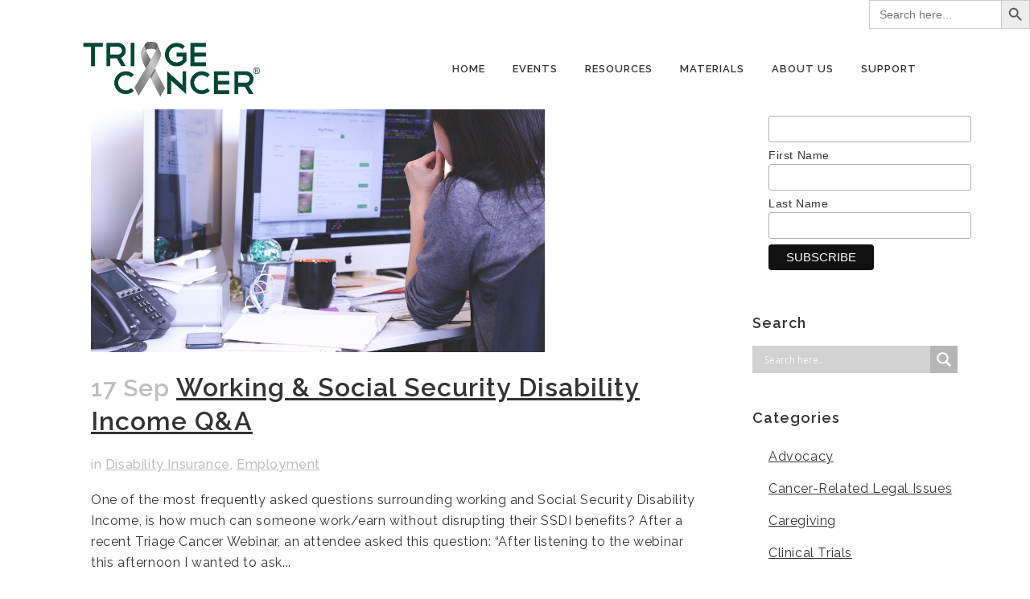

--- FILE ---
content_type: text/html; charset=UTF-8
request_url: https://triagecancer.org/tag/working
body_size: 22038
content:
<!DOCTYPE html>
<html lang="en-US">
<head>
	<meta charset="UTF-8" />
	
				<meta name="viewport" content="width=device-width,initial-scale=1,user-scalable=no">
		
            
            
	<link rel="profile" href="http://gmpg.org/xfn/11" />
	<link rel="pingback" href="https://triagecancer.org/xmlrpc.php" />

	<meta name='robots' content='index, follow, max-image-preview:large, max-snippet:-1, max-video-preview:-1' />
	<style>img:is([sizes="auto" i], [sizes^="auto," i]) { contain-intrinsic-size: 3000px 1500px }</style>
	
	<!-- This site is optimized with the Yoast SEO Premium plugin v26.5 (Yoast SEO v26.5) - https://yoast.com/wordpress/plugins/seo/ -->
	<title>working Archives &#187; Triage Cancer®</title>
	<link rel="canonical" href="https://triagecancer.org/tag/working" />
	<meta property="og:locale" content="en_US" />
	<meta property="og:type" content="article" />
	<meta property="og:title" content="working Archives" />
	<meta property="og:url" content="https://triagecancer.org/tag/working" />
	<meta property="og:site_name" content="Triage Cancer®" />
	<meta property="og:image" content="https://triagecancer.org/wp-content/uploads/2019/02/TC_Logos_FINAL_WebButton_2_300DPI.jpg" />
	<meta property="og:image:width" content="458" />
	<meta property="og:image:height" content="414" />
	<meta property="og:image:type" content="image/jpeg" />
	<meta name="twitter:card" content="summary_large_image" />
	<meta name="twitter:site" content="@TriageCancer" />
	<script type="application/ld+json" class="yoast-schema-graph">{"@context":"https://schema.org","@graph":[{"@type":"CollectionPage","@id":"https://triagecancer.org/tag/working","url":"https://triagecancer.org/tag/working","name":"working Archives &#187; Triage Cancer®","isPartOf":{"@id":"https://triagecancer.org/#website"},"primaryImageOfPage":{"@id":"https://triagecancer.org/tag/working#primaryimage"},"image":{"@id":"https://triagecancer.org/tag/working#primaryimage"},"thumbnailUrl":"https://triagecancer.org/wp-content/uploads/2019/09/apple-businesswoman-coding-7375.jpg","breadcrumb":{"@id":"https://triagecancer.org/tag/working#breadcrumb"},"inLanguage":"en-US"},{"@type":"ImageObject","inLanguage":"en-US","@id":"https://triagecancer.org/tag/working#primaryimage","url":"https://triagecancer.org/wp-content/uploads/2019/09/apple-businesswoman-coding-7375.jpg","contentUrl":"https://triagecancer.org/wp-content/uploads/2019/09/apple-businesswoman-coding-7375.jpg","width":1000,"height":714},{"@type":"BreadcrumbList","@id":"https://triagecancer.org/tag/working#breadcrumb","itemListElement":[{"@type":"ListItem","position":1,"name":"Home","item":"https://triagecancer.org/"},{"@type":"ListItem","position":2,"name":"working"}]},{"@type":"WebSite","@id":"https://triagecancer.org/#website","url":"https://triagecancer.org/","name":"Triage Cancer | Finances-Work-Insurance","description":"Providing education on work, health Insurance, and finances","publisher":{"@id":"https://triagecancer.org/#organization"},"potentialAction":[{"@type":"SearchAction","target":{"@type":"EntryPoint","urlTemplate":"https://triagecancer.org/?s={search_term_string}"},"query-input":{"@type":"PropertyValueSpecification","valueRequired":true,"valueName":"search_term_string"}}],"inLanguage":"en-US"},{"@type":"Organization","@id":"https://triagecancer.org/#organization","name":"Triage Cancer","url":"https://triagecancer.org/","logo":{"@type":"ImageObject","inLanguage":"en-US","@id":"https://triagecancer.org/#/schema/logo/image/","url":"https://triagecancer.org/wp-content/uploads/2019/02/TC_Logos_FINAL_WebButton_2_300DPI.jpg","contentUrl":"https://triagecancer.org/wp-content/uploads/2019/02/TC_Logos_FINAL_WebButton_2_300DPI.jpg","width":458,"height":414,"caption":"Triage Cancer"},"image":{"@id":"https://triagecancer.org/#/schema/logo/image/"},"sameAs":["https://www.facebook.com/TriageCancer","https://x.com/TriageCancer","https://www.instagram.com/triagecancer/","https://www.linkedin.com/company/triage-cancer/","https://www.youtube.com/user/CancerRights"]}]}</script>
	<!-- / Yoast SEO Premium plugin. -->


<link rel='dns-prefetch' href='//fonts.googleapis.com' />
<link rel="alternate" type="application/rss+xml" title="Triage Cancer® &raquo; Feed" href="https://triagecancer.org/feed" />
<link rel="alternate" type="application/rss+xml" title="Triage Cancer® &raquo; Comments Feed" href="https://triagecancer.org/comments/feed" />
<link rel="alternate" type="application/rss+xml" title="Triage Cancer® &raquo; working Tag Feed" href="https://triagecancer.org/tag/working/feed" />
<link rel='stylesheet' id='wp-block-library-css' href='https://triagecancer.org/wp-includes/css/dist/block-library/style.min.css?ver=6.8.3' type='text/css' media='all' />
<style id='classic-theme-styles-inline-css' type='text/css'>
/*! This file is auto-generated */
.wp-block-button__link{color:#fff;background-color:#32373c;border-radius:9999px;box-shadow:none;text-decoration:none;padding:calc(.667em + 2px) calc(1.333em + 2px);font-size:1.125em}.wp-block-file__button{background:#32373c;color:#fff;text-decoration:none}
</style>
<link rel='stylesheet' id='Connections_Directory/Block/Carousel/Style-css' href='//triagecancer.org/wp-content/plugins/connections/assets/dist/block/carousel/style.css?ver=1731967009' type='text/css' media='all' />
<link rel='stylesheet' id='Connections_Directory/Block/Team/Style-css' href='//triagecancer.org/wp-content/plugins/connections/assets/dist/block/team/style.css?ver=1731967009' type='text/css' media='all' />
<style id='global-styles-inline-css' type='text/css'>
:root{--wp--preset--aspect-ratio--square: 1;--wp--preset--aspect-ratio--4-3: 4/3;--wp--preset--aspect-ratio--3-4: 3/4;--wp--preset--aspect-ratio--3-2: 3/2;--wp--preset--aspect-ratio--2-3: 2/3;--wp--preset--aspect-ratio--16-9: 16/9;--wp--preset--aspect-ratio--9-16: 9/16;--wp--preset--color--black: #000000;--wp--preset--color--cyan-bluish-gray: #abb8c3;--wp--preset--color--white: #ffffff;--wp--preset--color--pale-pink: #f78da7;--wp--preset--color--vivid-red: #cf2e2e;--wp--preset--color--luminous-vivid-orange: #ff6900;--wp--preset--color--luminous-vivid-amber: #fcb900;--wp--preset--color--light-green-cyan: #7bdcb5;--wp--preset--color--vivid-green-cyan: #00d084;--wp--preset--color--pale-cyan-blue: #8ed1fc;--wp--preset--color--vivid-cyan-blue: #0693e3;--wp--preset--color--vivid-purple: #9b51e0;--wp--preset--gradient--vivid-cyan-blue-to-vivid-purple: linear-gradient(135deg,rgba(6,147,227,1) 0%,rgb(155,81,224) 100%);--wp--preset--gradient--light-green-cyan-to-vivid-green-cyan: linear-gradient(135deg,rgb(122,220,180) 0%,rgb(0,208,130) 100%);--wp--preset--gradient--luminous-vivid-amber-to-luminous-vivid-orange: linear-gradient(135deg,rgba(252,185,0,1) 0%,rgba(255,105,0,1) 100%);--wp--preset--gradient--luminous-vivid-orange-to-vivid-red: linear-gradient(135deg,rgba(255,105,0,1) 0%,rgb(207,46,46) 100%);--wp--preset--gradient--very-light-gray-to-cyan-bluish-gray: linear-gradient(135deg,rgb(238,238,238) 0%,rgb(169,184,195) 100%);--wp--preset--gradient--cool-to-warm-spectrum: linear-gradient(135deg,rgb(74,234,220) 0%,rgb(151,120,209) 20%,rgb(207,42,186) 40%,rgb(238,44,130) 60%,rgb(251,105,98) 80%,rgb(254,248,76) 100%);--wp--preset--gradient--blush-light-purple: linear-gradient(135deg,rgb(255,206,236) 0%,rgb(152,150,240) 100%);--wp--preset--gradient--blush-bordeaux: linear-gradient(135deg,rgb(254,205,165) 0%,rgb(254,45,45) 50%,rgb(107,0,62) 100%);--wp--preset--gradient--luminous-dusk: linear-gradient(135deg,rgb(255,203,112) 0%,rgb(199,81,192) 50%,rgb(65,88,208) 100%);--wp--preset--gradient--pale-ocean: linear-gradient(135deg,rgb(255,245,203) 0%,rgb(182,227,212) 50%,rgb(51,167,181) 100%);--wp--preset--gradient--electric-grass: linear-gradient(135deg,rgb(202,248,128) 0%,rgb(113,206,126) 100%);--wp--preset--gradient--midnight: linear-gradient(135deg,rgb(2,3,129) 0%,rgb(40,116,252) 100%);--wp--preset--font-size--small: 13px;--wp--preset--font-size--medium: 20px;--wp--preset--font-size--large: 36px;--wp--preset--font-size--x-large: 42px;--wp--preset--spacing--20: 0.44rem;--wp--preset--spacing--30: 0.67rem;--wp--preset--spacing--40: 1rem;--wp--preset--spacing--50: 1.5rem;--wp--preset--spacing--60: 2.25rem;--wp--preset--spacing--70: 3.38rem;--wp--preset--spacing--80: 5.06rem;--wp--preset--shadow--natural: 6px 6px 9px rgba(0, 0, 0, 0.2);--wp--preset--shadow--deep: 12px 12px 50px rgba(0, 0, 0, 0.4);--wp--preset--shadow--sharp: 6px 6px 0px rgba(0, 0, 0, 0.2);--wp--preset--shadow--outlined: 6px 6px 0px -3px rgba(255, 255, 255, 1), 6px 6px rgba(0, 0, 0, 1);--wp--preset--shadow--crisp: 6px 6px 0px rgba(0, 0, 0, 1);}:where(.is-layout-flex){gap: 0.5em;}:where(.is-layout-grid){gap: 0.5em;}body .is-layout-flex{display: flex;}.is-layout-flex{flex-wrap: wrap;align-items: center;}.is-layout-flex > :is(*, div){margin: 0;}body .is-layout-grid{display: grid;}.is-layout-grid > :is(*, div){margin: 0;}:where(.wp-block-columns.is-layout-flex){gap: 2em;}:where(.wp-block-columns.is-layout-grid){gap: 2em;}:where(.wp-block-post-template.is-layout-flex){gap: 1.25em;}:where(.wp-block-post-template.is-layout-grid){gap: 1.25em;}.has-black-color{color: var(--wp--preset--color--black) !important;}.has-cyan-bluish-gray-color{color: var(--wp--preset--color--cyan-bluish-gray) !important;}.has-white-color{color: var(--wp--preset--color--white) !important;}.has-pale-pink-color{color: var(--wp--preset--color--pale-pink) !important;}.has-vivid-red-color{color: var(--wp--preset--color--vivid-red) !important;}.has-luminous-vivid-orange-color{color: var(--wp--preset--color--luminous-vivid-orange) !important;}.has-luminous-vivid-amber-color{color: var(--wp--preset--color--luminous-vivid-amber) !important;}.has-light-green-cyan-color{color: var(--wp--preset--color--light-green-cyan) !important;}.has-vivid-green-cyan-color{color: var(--wp--preset--color--vivid-green-cyan) !important;}.has-pale-cyan-blue-color{color: var(--wp--preset--color--pale-cyan-blue) !important;}.has-vivid-cyan-blue-color{color: var(--wp--preset--color--vivid-cyan-blue) !important;}.has-vivid-purple-color{color: var(--wp--preset--color--vivid-purple) !important;}.has-black-background-color{background-color: var(--wp--preset--color--black) !important;}.has-cyan-bluish-gray-background-color{background-color: var(--wp--preset--color--cyan-bluish-gray) !important;}.has-white-background-color{background-color: var(--wp--preset--color--white) !important;}.has-pale-pink-background-color{background-color: var(--wp--preset--color--pale-pink) !important;}.has-vivid-red-background-color{background-color: var(--wp--preset--color--vivid-red) !important;}.has-luminous-vivid-orange-background-color{background-color: var(--wp--preset--color--luminous-vivid-orange) !important;}.has-luminous-vivid-amber-background-color{background-color: var(--wp--preset--color--luminous-vivid-amber) !important;}.has-light-green-cyan-background-color{background-color: var(--wp--preset--color--light-green-cyan) !important;}.has-vivid-green-cyan-background-color{background-color: var(--wp--preset--color--vivid-green-cyan) !important;}.has-pale-cyan-blue-background-color{background-color: var(--wp--preset--color--pale-cyan-blue) !important;}.has-vivid-cyan-blue-background-color{background-color: var(--wp--preset--color--vivid-cyan-blue) !important;}.has-vivid-purple-background-color{background-color: var(--wp--preset--color--vivid-purple) !important;}.has-black-border-color{border-color: var(--wp--preset--color--black) !important;}.has-cyan-bluish-gray-border-color{border-color: var(--wp--preset--color--cyan-bluish-gray) !important;}.has-white-border-color{border-color: var(--wp--preset--color--white) !important;}.has-pale-pink-border-color{border-color: var(--wp--preset--color--pale-pink) !important;}.has-vivid-red-border-color{border-color: var(--wp--preset--color--vivid-red) !important;}.has-luminous-vivid-orange-border-color{border-color: var(--wp--preset--color--luminous-vivid-orange) !important;}.has-luminous-vivid-amber-border-color{border-color: var(--wp--preset--color--luminous-vivid-amber) !important;}.has-light-green-cyan-border-color{border-color: var(--wp--preset--color--light-green-cyan) !important;}.has-vivid-green-cyan-border-color{border-color: var(--wp--preset--color--vivid-green-cyan) !important;}.has-pale-cyan-blue-border-color{border-color: var(--wp--preset--color--pale-cyan-blue) !important;}.has-vivid-cyan-blue-border-color{border-color: var(--wp--preset--color--vivid-cyan-blue) !important;}.has-vivid-purple-border-color{border-color: var(--wp--preset--color--vivid-purple) !important;}.has-vivid-cyan-blue-to-vivid-purple-gradient-background{background: var(--wp--preset--gradient--vivid-cyan-blue-to-vivid-purple) !important;}.has-light-green-cyan-to-vivid-green-cyan-gradient-background{background: var(--wp--preset--gradient--light-green-cyan-to-vivid-green-cyan) !important;}.has-luminous-vivid-amber-to-luminous-vivid-orange-gradient-background{background: var(--wp--preset--gradient--luminous-vivid-amber-to-luminous-vivid-orange) !important;}.has-luminous-vivid-orange-to-vivid-red-gradient-background{background: var(--wp--preset--gradient--luminous-vivid-orange-to-vivid-red) !important;}.has-very-light-gray-to-cyan-bluish-gray-gradient-background{background: var(--wp--preset--gradient--very-light-gray-to-cyan-bluish-gray) !important;}.has-cool-to-warm-spectrum-gradient-background{background: var(--wp--preset--gradient--cool-to-warm-spectrum) !important;}.has-blush-light-purple-gradient-background{background: var(--wp--preset--gradient--blush-light-purple) !important;}.has-blush-bordeaux-gradient-background{background: var(--wp--preset--gradient--blush-bordeaux) !important;}.has-luminous-dusk-gradient-background{background: var(--wp--preset--gradient--luminous-dusk) !important;}.has-pale-ocean-gradient-background{background: var(--wp--preset--gradient--pale-ocean) !important;}.has-electric-grass-gradient-background{background: var(--wp--preset--gradient--electric-grass) !important;}.has-midnight-gradient-background{background: var(--wp--preset--gradient--midnight) !important;}.has-small-font-size{font-size: var(--wp--preset--font-size--small) !important;}.has-medium-font-size{font-size: var(--wp--preset--font-size--medium) !important;}.has-large-font-size{font-size: var(--wp--preset--font-size--large) !important;}.has-x-large-font-size{font-size: var(--wp--preset--font-size--x-large) !important;}
:where(.wp-block-post-template.is-layout-flex){gap: 1.25em;}:where(.wp-block-post-template.is-layout-grid){gap: 1.25em;}
:where(.wp-block-columns.is-layout-flex){gap: 2em;}:where(.wp-block-columns.is-layout-grid){gap: 2em;}
:root :where(.wp-block-pullquote){font-size: 1.5em;line-height: 1.6;}
</style>
<link rel='stylesheet' id='wpsm_ac-font-awesome-front-css' href='https://triagecancer.org/wp-content/plugins/responsive-accordion-and-collapse/css/font-awesome/css/font-awesome.min.css?ver=6.8.3' type='text/css' media='all' />
<link rel='stylesheet' id='wpsm_ac_bootstrap-front-css' href='https://triagecancer.org/wp-content/plugins/responsive-accordion-and-collapse/css/bootstrap-front.css?ver=6.8.3' type='text/css' media='all' />
<link rel='stylesheet' id='ivory-search-styles-css' href='https://triagecancer.org/wp-content/plugins/add-search-to-menu/public/css/ivory-search.min.css?ver=5.5.13' type='text/css' media='all' />
<link rel='stylesheet' id='mediaelement-css' href='https://triagecancer.org/wp-includes/js/mediaelement/mediaelementplayer-legacy.min.css?ver=4.2.17' type='text/css' media='all' />
<link rel='stylesheet' id='wp-mediaelement-css' href='https://triagecancer.org/wp-includes/js/mediaelement/wp-mediaelement.min.css?ver=6.8.3' type='text/css' media='all' />
<link rel='stylesheet' id='bridge-default-style-css' href='https://triagecancer.org/wp-content/themes/bridge/style.css?ver=6.8.3' type='text/css' media='all' />
<link rel='stylesheet' id='bridge-qode-font_awesome-css' href='https://triagecancer.org/wp-content/themes/bridge/css/font-awesome/css/font-awesome.min.css?ver=6.8.3' type='text/css' media='all' />
<link rel='stylesheet' id='bridge-qode-font_elegant-css' href='https://triagecancer.org/wp-content/themes/bridge/css/elegant-icons/style.min.css?ver=6.8.3' type='text/css' media='all' />
<link rel='stylesheet' id='bridge-qode-linea_icons-css' href='https://triagecancer.org/wp-content/themes/bridge/css/linea-icons/style.css?ver=6.8.3' type='text/css' media='all' />
<link rel='stylesheet' id='bridge-qode-dripicons-css' href='https://triagecancer.org/wp-content/themes/bridge/css/dripicons/dripicons.css?ver=6.8.3' type='text/css' media='all' />
<link rel='stylesheet' id='bridge-qode-kiko-css' href='https://triagecancer.org/wp-content/themes/bridge/css/kiko/kiko-all.css?ver=6.8.3' type='text/css' media='all' />
<link rel='stylesheet' id='bridge-qode-font_awesome_5-css' href='https://triagecancer.org/wp-content/themes/bridge/css/font-awesome-5/css/font-awesome-5.min.css?ver=6.8.3' type='text/css' media='all' />
<link rel='stylesheet' id='bridge-stylesheet-css' href='https://triagecancer.org/wp-content/themes/bridge/css/stylesheet.min.css?ver=6.8.3' type='text/css' media='all' />
<style id='bridge-stylesheet-inline-css' type='text/css'>
   .archive.disabled_footer_top .footer_top_holder, .archive.disabled_footer_bottom .footer_bottom_holder { display: none;}


</style>
<link rel='stylesheet' id='bridge-print-css' href='https://triagecancer.org/wp-content/themes/bridge/css/print.css?ver=6.8.3' type='text/css' media='all' />
<link rel='stylesheet' id='bridge-style-dynamic-css' href='https://triagecancer.org/wp-content/themes/bridge/css/style_dynamic.css?ver=1750850761' type='text/css' media='all' />
<link rel='stylesheet' id='bridge-responsive-css' href='https://triagecancer.org/wp-content/themes/bridge/css/responsive.min.css?ver=6.8.3' type='text/css' media='all' />
<link rel='stylesheet' id='bridge-style-dynamic-responsive-css' href='https://triagecancer.org/wp-content/themes/bridge/css/style_dynamic_responsive.css?ver=1750850761' type='text/css' media='all' />
<style id='bridge-style-dynamic-responsive-inline-css' type='text/css'>
p {
  margin-top: 0em;
  margin-bottom: 1em;
}

h1, h2, h3, h4, h5, h6 {
  margin-top: 0em;
  margin-bottom: 20px;
}

.input-text {
border-style: solid;
    border-width: 1px;
}

hr {
    border: 0;
    border-top: 1px solid #9CDBDD;
}

#gform_submit_button_3 {
color: #ffffff;
border-color: #ffffff;
background-color: #004834;
height: 47px;
line-height: 47px;
font-size: 16px;
padding: 0 29px;
text-align: center;
}

.single-post .blog_holder article .post_image img {
    height: 400px !important;
    width: auto !important;
    margin: 0 auto;
}

.wpb_single_image .vc_figure-caption {
margin-top: .4em;
color: #333333;
font-size: 2em;
}

.gform_wrapper input:not([type=radio]):not([type=checkbox]):not([type=submit]):not([type=button]):not([type=image]):not([type=file]) {
border: solid;
}

.honorific-suffix{
font-weight: 200;
}

.vc_text_separator.full div{
    font-size: 18px;
font-weight: 500;
}

hr {
    border: 0;
    border-top: 1px solid #7e7e7e;
}

.single-post .blog_holder article .post_image img {
display: none;
}

a:hover, p a:hover{
    text-decoration: underline;
}

#mc-embedded-subscribe {
    color: rgb(255, 255, 255);
    border-color: rgb(255, 255, 255);
    background-color: rgb(0, 72, 52);
    padding-left: 29px;
    padding-right: 29px;
    border-radius: 5px;
    border-width: 2px;
    padding: 15px 32px;
    margin-top: 5px;
    font-size: 16px;
    display: inline-block;
    font-weight: 700;
    font-family: inherit;
    text-transform: uppercase;
    cursor: pointer;
    text-decoration: none;
    outline: 0;
    font-style: normal;
    white-space: nowrap;
}

.small {
width: 60%;
}

.tiny {
width: 40%;
}

/* Main Level Bullet Point Indentions */
ul{
  margin-left:20px;
}

/* Second Level */
ul ul{
  margin-left:25px;
}

/* Third Level */
ul ul ul{
  margin-left:30px;
}

@media all and (max-width: 640px) {
  .statemap {
    display: none;
  }
}

</style>
<link rel='stylesheet' id='js_composer_front-css' href='https://triagecancer.org/wp-content/plugins/js_composer/assets/css/js_composer.min.css?ver=8.7.2' type='text/css' media='all' />
<link rel='stylesheet' id='bridge-style-handle-google-fonts-css' href='https://fonts.googleapis.com/css?family=Raleway%3A100%2C200%2C300%2C400%2C500%2C600%2C700%2C800%2C900%2C100italic%2C300italic%2C400italic%2C700italic&#038;subset=latin%2Clatin-ext&#038;ver=1.0.0' type='text/css' media='all' />
<link rel='stylesheet' id='bridge-core-dashboard-style-css' href='https://triagecancer.org/wp-content/plugins/bridge-core/modules/core-dashboard/assets/css/core-dashboard.min.css?ver=6.8.3' type='text/css' media='all' />
<link rel='stylesheet' id='wpdreams-asl-basic-css' href='https://triagecancer.org/wp-content/plugins/ajax-search-lite/css/style.basic.css?ver=4.13.4' type='text/css' media='all' />
<style id='wpdreams-asl-basic-inline-css' type='text/css'>

					div[id*='ajaxsearchlitesettings'].searchsettings .asl_option_inner label {
						font-size: 0px !important;
						color: rgba(0, 0, 0, 0);
					}
					div[id*='ajaxsearchlitesettings'].searchsettings .asl_option_inner label:after {
						font-size: 11px !important;
						position: absolute;
						top: 0;
						left: 0;
						z-index: 1;
					}
					.asl_w_container {
						width: 100%;
						margin: 0px 0px 0px 0px;
						min-width: 200px;
					}
					div[id*='ajaxsearchlite'].asl_m {
						width: 100%;
					}
					div[id*='ajaxsearchliteres'].wpdreams_asl_results div.resdrg span.highlighted {
						font-weight: bold;
						color: rgba(217, 49, 43, 1);
						background-color: rgba(238, 238, 238, 1);
					}
					div[id*='ajaxsearchliteres'].wpdreams_asl_results .results img.asl_image {
						width: 70px;
						height: 70px;
						object-fit: cover;
					}
					div[id*='ajaxsearchlite'].asl_r .results {
						max-height: none;
					}
					div[id*='ajaxsearchlite'].asl_r {
						position: absolute;
					}
				
						div.asl_r.asl_w.vertical .results .item::after {
							display: block;
							position: absolute;
							bottom: 0;
							content: '';
							height: 1px;
							width: 100%;
							background: #D8D8D8;
						}
						div.asl_r.asl_w.vertical .results .item.asl_last_item::after {
							display: none;
						}
					
</style>
<link rel='stylesheet' id='wpdreams-asl-instance-css' href='https://triagecancer.org/wp-content/plugins/ajax-search-lite/css/style-simple-grey.css?ver=4.13.4' type='text/css' media='all' />
<link rel='stylesheet' id='cn-public-css' href='//triagecancer.org/wp-content/plugins/connections/assets/dist/frontend/style.css?ver=10.4.66-1731967009' type='text/css' media='all' />
<link rel='stylesheet' id='cnt-circled-css' href='//triagecancer.org/wp-content/plugins/connections-circled/circled.min.css?ver=1.4.1' type='text/css' media='all' />
<link rel='stylesheet' id='cnt-profile-css' href='//triagecancer.org/wp-content/plugins/connections/templates/profile/profile.css?ver=3.0' type='text/css' media='all' />
<link rel='stylesheet' id='childstyle-css' href='https://triagecancer.org/wp-content/themes/bridge-child/style.css?ver=6.8.3' type='text/css' media='all' />
<link rel='stylesheet' id='cn-brandicons-css' href='//triagecancer.org/wp-content/plugins/connections/assets/vendor/icomoon-brands/style.css?ver=10.4.66' type='text/css' media='all' />
<link rel='stylesheet' id='cn-chosen-css' href='//triagecancer.org/wp-content/plugins/connections/assets/vendor/chosen/chosen.min.css?ver=1.8.7' type='text/css' media='all' />
<script type="text/javascript" src="https://triagecancer.org/wp-includes/js/jquery/jquery.min.js?ver=3.7.1" id="jquery-core-js"></script>
<script type="text/javascript" src="https://triagecancer.org/wp-includes/js/jquery/jquery-migrate.min.js?ver=3.4.1" id="jquery-migrate-js"></script>
<script></script>				<link rel="preconnect" href="https://fonts.gstatic.com" crossorigin />
				<link rel="preload" as="style" href="//fonts.googleapis.com/css?family=Open+Sans&display=swap" />
								<link rel="stylesheet" href="//fonts.googleapis.com/css?family=Open+Sans&display=swap" media="all" />
				<meta name="generator" content="Powered by WPBakery Page Builder - drag and drop page builder for WordPress."/>
<!-- Google tag (gtag.js) -->
<script async src="https://www.googletagmanager.com/gtag/js?id=G-TMZFL1JEQX"></script>
<script>
  window.dataLayer = window.dataLayer || [];
  function gtag(){dataLayer.push(arguments);}
  gtag('js', new Date());

  gtag('config', 'G-TMZFL1JEQX');
</script><script>(function(){ var s = document.createElement('script'), e = ! document.body ? document.querySelector('head') : document.body; s.src = 'https://acsbapp.com/apps/app/dist/js/app.js'; s.async = true; s.onload = function(){ acsbJS.init({ statementLink : '', footerHtml : '', hideMobile : false, hideTrigger : false, language : 'en', position : 'left', leadColor : '#044833', triggerColor : '#044833', triggerRadius : '50%', triggerPositionX : 'left', triggerPositionY : 'bottom', triggerIcon : 'people', triggerSize : 'big', triggerOffsetX : 20, triggerOffsetY : 20, mobile : { triggerSize : 'small', triggerPositionX : 'right', triggerPositionY : 'bottom', triggerOffsetX : 10, triggerOffsetY : 10, triggerRadius : '50%' } }); }; e.appendChild(s);}());</script>
<meta name="follow_it-verification-code" content="WfdsEQV5TYbkHXhl4rQr"/> <link rel="icon" href="https://triagecancer.org/wp-content/uploads/2020/11/cropped-Webinar-button-e1605280746829-32x32.jpg" sizes="32x32" />
<link rel="icon" href="https://triagecancer.org/wp-content/uploads/2020/11/cropped-Webinar-button-e1605280746829-192x192.jpg" sizes="192x192" />
<link rel="apple-touch-icon" href="https://triagecancer.org/wp-content/uploads/2020/11/cropped-Webinar-button-e1605280746829-180x180.jpg" />
<meta name="msapplication-TileImage" content="https://triagecancer.org/wp-content/uploads/2020/11/cropped-Webinar-button-e1605280746829-270x270.jpg" />
		<style type="text/css" id="wp-custom-css">
			ol {
	padding-bottom: 20px;
	padding-left: 40px;
}

ul {
	padding-bottom: 20px;
}

body{
	    font-size: 16px;
    letter-spacing: .6px;
}

p a {
	text-decoration: underline !important;
}

a, p > a{
	text-decoration: underline
		p    {color: #161616}
}

/*Resources by Location*/

.us-resources-by-location {
		width: 70% !important;
		margin: 0 auto;
		padding-bottom: 30px
}

.int-resources-by-location {
	width: 70% !important;
	margin: 0 auto;
}

/*Home Page*/

body.home .carousel-inner .item .image {
    background-position: center !important;
}

.vc_btn3.vc_btn3-color-juicy-pink, .vc_btn3.vc_btn3-color-juicy-pink.vc_btn3-style-flat {
    background-color: #014833;
}

/*Blog Archive&Posts*/

body.blog .content.content_top_margin_none
 {
	padding-top: 40px !important;
}

body.archive.category header.has_header_fixed_right.scroll_header_top_area.regular.page_header {
	display: block !important;
}

.post_image {
	width: 70% !important;
  margin: 0 23px;
}

.post_author,
span.time {
	display: none !important;
}

.marketplaces-extra-info-box {
	border: 2px solid #014833 !important;
	padding: 10px;
}

.author_description_inner {
	display: none;
}

.cancer-related-distress-tips {
	border: 2px solid black;
	padding: 10px;
	width: 60%;
}

.post_text_inner h2.entry_title {
	font-size: 30px;
}

/*About Page*/

.about-our-mission {
    border: 5px solid #2d7a7f !important;
    padding: 45px;
}

.annual-report {
	width: 430px;
  border: solid #2c797e 2px;
	margin: 0 auto;
}

.board-of-directors {
	width: 75%;
	margin: 0 auto;
	padding-top: 20px;
}

/*Donate Page*/

.annual-report-2 {
  border: solid #2c797e 1px;
	width: 212px;
}

/*Conferences Page*/

.conferences-supporting-sponsors,
.conferences-presenting-sponsors,
.conferences-benefactors {
	width: 75%;
	margin: 0 auto;
}

.supporting-sponsors-logos img {
	max-width: 60%;
}

.GRYT-Health-logo,
.eisai-logo,
.gsk-logo {
	width: 65%;
}

.testimonial_content_inner {
	padding: 60px 45px 0 45px !important;
}

/*Intensives Page*/

.what-people-are-saying {
	  border: 2px #014833 solid;
    padding: 5px 10px;
}

/*Speakers Page*/

#cn-circled .cn-list-body {
	line-height: 1.2 !important;
}

/*Copatient Medical Bills Page*/
.copatient-callout {
    width: 50%;
    margin: 0 auto;
    border: 2px dashed #034734;
    padding: 10px;
}

/*Newsletters Page*/
.page-id-2159 .mailchimp-signup {
	text-align: center;
}

/*Advocacy Page*/
img.federal-advocacy,
img.state-advocacy,
img.advocacy-past-issues {
	border: solid #034734 2px;
}


@media only screen and (max-width: 1200px) {
 .about-our-mission {
    padding: 19px;
}
}

@media only screen and (max-width: 1000px) {
 .about-our-mission {
    padding: 10px;
}
}


@media only screen and (max-width: 800px) {
	.map {
		display: none;
	}
}

@media only screen and (max-width: 430px) {

}

#cn-circled .cn-list-row, #cn-circled .cn-list-row-alternate {
	width: 49%;
}

#cn-circled .cn-circled-content .title {
	height:auto;
}


/* --- Centered responsive iframe for WPBakery --- */
.tc-embed-row .wpb_column {
  width: 80%;
  max-width: 1200px;
  margin-left: auto;
  margin-right: auto;
}

.tc-embed-wrap iframe {
  display: block;
  width: 100%;
  border: 0;
  height: clamp(600px, 75vh, 1000px);
}

/* Make sure the page can scroll */
html, body {
  overflow-y: auto !important;
}

/* Prevent hidden header/footer if a theme tries full-height rows */
.vc_row.vc_row-o-full-height {
  min-height: auto !important;
  height: auto !important;
  position: static !important;
  overflow: visible !important;
}
		</style>
		<noscript><style> .wpb_animate_when_almost_visible { opacity: 1; }</style></noscript><style type="text/css" media="screen">.is-menu path.search-icon-path { fill: #004833;}body .popup-search-close:after, body .search-close:after { border-color: #004833;}body .popup-search-close:before, body .search-close:before { border-color: #004833;}</style>			<style type="text/css" media="screen">
			/* Ivory search custom CSS code */
			body > form.is-search-form {
    max-width: 100%;
    width: 200px;
    float: right;
    z-index: 99999;
}
			</style>
					<style type="text/css">
					</style>
		<form  class="is-search-form is-form-style is-form-style-3 is-form-id-17422 " action="https://triagecancer.org/" method="get" role="search" ><label for="is-search-input-17422"><span class="is-screen-reader-text">Search for:</span><input  type="search" id="is-search-input-17422" name="s" value="" class="is-search-input" placeholder="Search here..." autocomplete=off /></label><button type="submit" class="is-search-submit"><span class="is-screen-reader-text">Search Button</span><span class="is-search-icon"><svg focusable="false" aria-label="Search" xmlns="http://www.w3.org/2000/svg" viewBox="0 0 24 24" width="24px"><path d="M15.5 14h-.79l-.28-.27C15.41 12.59 16 11.11 16 9.5 16 5.91 13.09 3 9.5 3S3 5.91 3 9.5 5.91 16 9.5 16c1.61 0 3.09-.59 4.23-1.57l.27.28v.79l5 4.99L20.49 19l-4.99-5zm-6 0C7.01 14 5 11.99 5 9.5S7.01 5 9.5 5 14 7.01 14 9.5 11.99 14 9.5 14z"></path></svg></span></button><input type="hidden" name="id" value="17422" /></form></head>

<body class="archive tag tag-working tag-950 wp-theme-bridge wp-child-theme-bridge-child bridge-core-3.3.3 bridge  qode-title-hidden qode-child-theme-ver-1.0.0 qode-theme-ver-30.8.5 qode-theme-bridge disabled_footer_bottom qode_header_in_grid wpb-js-composer js-comp-ver-8.7.2 vc_responsive" itemscope itemtype="http://schema.org/WebPage">




<div class="wrapper">
	<div class="wrapper_inner">

    
		<!-- Google Analytics start -->
				<!-- Google Analytics end -->

		
	<header class=" has_header_fixed_right scroll_header_top_area  regular page_header">
    <div class="header_inner clearfix">
                <div class="header_top_bottom_holder">
            
            <div class="header_bottom clearfix" style='' >
                                <div class="container">
                    <div class="container_inner clearfix">
                                                    
                            <div class="header_inner_left">
                                									<div class="mobile_menu_button">
		<span>
			<i class="qode_icon_font_awesome fa fa-bars " ></i>		</span>
	</div>
                                <div class="logo_wrapper" >
	<div class="q_logo">
		<a itemprop="url" href="https://triagecancer.org/" >
             <img itemprop="image" class="normal" src="https://triagecancer.org/wp-content/uploads/2023/09/A-Triage-Cancer-Main-Logo-with-TM.jpg" alt="Logo"> 			 <img itemprop="image" class="light" src="https://triagecancer.org/wp-content/themes/bridge/img/logo.png" alt="Logo"/> 			 <img itemprop="image" class="dark" src="https://triagecancer.org/wp-content/themes/bridge/img/logo_black.png" alt="Logo"/> 			 <img itemprop="image" class="sticky" src="https://triagecancer.org/wp-content/themes/bridge/img/logo_black.png" alt="Logo"/> 			 <img itemprop="image" class="mobile" src="https://triagecancer.org/wp-content/uploads/2023/09/A-Triage-Cancer-Main-Logo-with-TM.jpg" alt="Logo"/> 					</a>
	</div>
	</div>                                                            </div>
                                                                    <div class="header_inner_right">
                                        <div class="side_menu_button_wrapper right">
                                                                                            <div class="header_bottom_right_widget_holder"><div class="header_bottom_widget widget_block"></div></div>
                                                                                                                                    <div class="side_menu_button">
                                                                                                                                                
                                            </div>
                                        </div>
                                    </div>
                                
                                
                                <nav class="main_menu drop_down right">
                                    <ul id="menu-primary-menu" class=""><li id="nav-menu-item-120" class="menu-item menu-item-type-post_type menu-item-object-page menu-item-home  narrow"><a title="Cancer related employment right, finance, insurance,: Free events &#038; seminars" href="https://triagecancer.org/" class=""><i class="menu_icon blank fa"></i><span>Home</span><span class="plus"></span></a></li>
<li id="nav-menu-item-26993" class="menu-item menu-item-type-post_type menu-item-object-page menu-item-has-children  has_sub narrow"><a href="https://triagecancer.org/events" class=""><i class="menu_icon blank fa"></i><span>Events</span><span class="plus"></span></a>
<div class="second"><div class="inner"><ul>
	<li id="nav-menu-item-36818" class="menu-item menu-item-type-post_type menu-item-object-page "><a href="https://triagecancer.org/webinars" class=""><i class="menu_icon blank fa"></i><span>Webinars</span><span class="plus"></span></a></li>
	<li id="nav-menu-item-13817" class="menu-item menu-item-type-post_type menu-item-object-page "><a href="https://triagecancer.org/past-webinars" class=""><i class="menu_icon blank fa"></i><span>Past Webinars</span><span class="plus"></span></a></li>
	<li id="nav-menu-item-31271" class="menu-item menu-item-type-post_type menu-item-object-page "><a href="https://triagecancer.org/conferences" class=""><i class="menu_icon blank fa"></i><span>Conferences</span><span class="plus"></span></a></li>
	<li id="nav-menu-item-37042" class="menu-item menu-item-type-post_type menu-item-object-page "><a href="https://triagecancer.org/cancer-insurance-finance-intensive-training-program" class=""><i class="menu_icon blank fa"></i><span>Insurance &#038; Finance Intensive Training</span><span class="plus"></span></a></li>
	<li id="nav-menu-item-33253" class="menu-item menu-item-type-post_type menu-item-object-page "><a href="https://triagecancer.org/in-service-training" class=""><i class="menu_icon blank fa"></i><span>Employment In-Service Training</span><span class="plus"></span></a></li>
	<li id="nav-menu-item-41926" class="menu-item menu-item-type-post_type menu-item-object-page "><a href="https://triagecancer.org/community-health-worker-training" class=""><i class="menu_icon blank fa"></i><span>Community Health Worker Training</span><span class="plus"></span></a></li>
	<li id="nav-menu-item-42221" class="menu-item menu-item-type-post_type menu-item-object-page "><a href="https://triagecancer.org/seminariosweb" class=""><i class="menu_icon blank fa"></i><span>seminarios web gratuitos</span><span class="plus"></span></a></li>
	<li id="nav-menu-item-32239" class="menu-item menu-item-type-post_type menu-item-object-page "><a href="https://triagecancer.org/partner-events" class=""><i class="menu_icon blank fa"></i><span>Partner Events</span><span class="plus"></span></a></li>
	<li id="nav-menu-item-181" class="menu-item menu-item-type-post_type menu-item-object-page "><a href="https://triagecancer.org/request-a-speaker" class=""><i class="menu_icon blank fa"></i><span>Request a Speaker</span><span class="plus"></span></a></li>
</ul></div></div>
</li>
<li id="nav-menu-item-28110" class="menu-item menu-item-type-post_type menu-item-object-page menu-item-has-children  has_sub narrow"><a href="https://triagecancer.org/cancer-resources-and-educational-information" class=""><i class="menu_icon blank fa"></i><span>Resources</span><span class="plus"></span></a>
<div class="second"><div class="inner"><ul>
	<li id="nav-menu-item-26294" class="menu-item menu-item-type-post_type menu-item-object-page "><a href="https://triagecancer.org/free-cancer-resources-by-topic" class=""><i class="menu_icon blank fa"></i><span>Resources by Topic</span><span class="plus"></span></a></li>
	<li id="nav-menu-item-1483" class="menu-item menu-item-type-custom menu-item-object-custom "><a href="https://triagecancer.org/resources/stateresources/" class=""><i class="menu_icon blank fa"></i><span>Resources by Location</span><span class="plus"></span></a></li>
	<li id="nav-menu-item-28229" class="menu-item menu-item-type-post_type menu-item-object-page "><a href="https://triagecancer.org/state-laws" class=""><i class="menu_icon blank fa"></i><span>Charts of State Laws</span><span class="plus"></span></a></li>
	<li id="nav-menu-item-17921" class="menu-item menu-item-type-post_type menu-item-object-page "><a href="https://triagecancer.org/cancer-finances" class=""><i class="menu_icon blank fa"></i><span>Cancer Finances</span><span class="plus"></span></a></li>
	<li id="nav-menu-item-27815" class="menu-item menu-item-type-post_type menu-item-object-page "><a href="https://triagecancer.org/animated-videos" class=""><i class="menu_icon blank fa"></i><span>Animated Videos</span><span class="plus"></span></a></li>
	<li id="nav-menu-item-23295" class="menu-item menu-item-type-post_type menu-item-object-page "><a href="https://triagecancer.org/triage-cancer-podcast" class=""><i class="menu_icon blank fa"></i><span>How to Triage Health Podcast</span><span class="plus"></span></a></li>
	<li id="nav-menu-item-7094" class="menu-item menu-item-type-post_type menu-item-object-page current_page_parent "><a href="https://triagecancer.org/blog" class=""><i class="menu_icon blank fa"></i><span>Blog</span><span class="plus"></span></a></li>
	<li id="nav-menu-item-26038" class="menu-item menu-item-type-post_type menu-item-object-page "><a href="https://triagecancer.org/legal-and-financial-navigation-program" class=""><i class="menu_icon blank fa"></i><span>Legal &#038; Financial Navigation Program</span><span class="plus"></span></a></li>
	<li id="nav-menu-item-28141" class="menu-item menu-item-type-post_type menu-item-object-page "><a href="https://triagecancer.org/espanol" class=""><i class="menu_icon blank fa"></i><span>Recursos en español</span><span class="plus"></span></a></li>
</ul></div></div>
</li>
<li id="nav-menu-item-27892" class="menu-item menu-item-type-post_type menu-item-object-page menu-item-has-children  has_sub narrow"><a href="https://triagecancer.org/cancer-educational-materials" class=""><i class="menu_icon blank fa"></i><span>Materials</span><span class="plus"></span></a>
<div class="second"><div class="inner"><ul>
	<li id="nav-menu-item-27047" class="menu-item menu-item-type-post_type menu-item-object-page "><a href="https://triagecancer.org/quick-guides" class=""><i class="menu_icon blank fa"></i><span>Quick Guides, Checklists, &#038; Other Materials</span><span class="plus"></span></a></li>
	<li id="nav-menu-item-27814" class="menu-item menu-item-type-post_type menu-item-object-page "><a href="https://triagecancer.org/cancer-rights-guides" class=""><i class="menu_icon blank fa"></i><span>Practical Guides to Cancer Rights</span><span class="plus"></span></a></li>
	<li id="nav-menu-item-14361" class="menu-item menu-item-type-post_type menu-item-object-page "><a href="https://triagecancer.org/materialrequest" class=""><i class="menu_icon blank fa"></i><span>Request Materials</span><span class="plus"></span></a></li>
	<li id="nav-menu-item-8385" class="menu-item menu-item-type-post_type menu-item-object-page "><a href="https://triagecancer.org/cancer-rights-law" class=""><i class="menu_icon blank fa"></i><span>Cancer Rights Law Book</span><span class="plus"></span></a></li>
	<li id="nav-menu-item-28104" class="menu-item menu-item-type-post_type menu-item-object-page "><a href="https://triagecancer.org/espanol" class=""><i class="menu_icon blank fa"></i><span>Materiales en español</span><span class="plus"></span></a></li>
</ul></div></div>
</li>
<li id="nav-menu-item-32106" class="menu-item menu-item-type-post_type menu-item-object-page menu-item-has-children  has_sub narrow"><a href="https://triagecancer.org/about-us" class=""><i class="menu_icon blank fa"></i><span>About Us</span><span class="plus"></span></a>
<div class="second"><div class="inner"><ul>
	<li id="nav-menu-item-32105" class="menu-item menu-item-type-post_type menu-item-object-page "><a href="https://triagecancer.org/about-us" class=""><i class="menu_icon blank fa"></i><span>About Triage Cancer</span><span class="plus"></span></a></li>
	<li id="nav-menu-item-31731" class="menu-item menu-item-type-custom menu-item-object-custom "><a href="https://triagecancer.org/triage-health" class=""><i class="menu_icon blank fa"></i><span>About Triage Health</span><span class="plus"></span></a></li>
	<li id="nav-menu-item-32107" class="menu-item menu-item-type-custom menu-item-object-custom "><a href="https://triagecancer.org/about-us#impact" class=""><i class="menu_icon blank fa"></i><span>Our Impact</span><span class="plus"></span></a></li>
	<li id="nav-menu-item-42793" class="menu-item menu-item-type-post_type menu-item-object-page "><a href="https://triagecancer.org/research" class=""><i class="menu_icon blank fa"></i><span>Our Research</span><span class="plus"></span></a></li>
	<li id="nav-menu-item-17766" class="menu-item menu-item-type-post_type menu-item-object-page "><a href="https://triagecancer.org/in-the-news" class=""><i class="menu_icon blank fa"></i><span>In The News</span><span class="plus"></span></a></li>
	<li id="nav-menu-item-25242" class="menu-item menu-item-type-custom menu-item-object-custom "><a href="https://triagecancer.org/about-us#board" class=""><i class="menu_icon blank fa"></i><span>Board of Directors</span><span class="plus"></span></a></li>
	<li id="nav-menu-item-34792" class="menu-item menu-item-type-post_type menu-item-object-page "><a href="https://triagecancer.org/scientific-advisory-council" class=""><i class="menu_icon blank fa"></i><span>Scientific Advisory Council</span><span class="plus"></span></a></li>
	<li id="nav-menu-item-11902" class="menu-item menu-item-type-post_type menu-item-object-page "><a href="https://triagecancer.org/legal-advisory-council" class=""><i class="menu_icon blank fa"></i><span>Legal Advisory Council</span><span class="plus"></span></a></li>
	<li id="nav-menu-item-25701" class="menu-item menu-item-type-post_type menu-item-object-page "><a href="https://triagecancer.org/business-advisory-council" class=""><i class="menu_icon blank fa"></i><span>Business Advisory Council</span><span class="plus"></span></a></li>
	<li id="nav-menu-item-20336" class="menu-item menu-item-type-post_type menu-item-object-page "><a href="https://triagecancer.org/frequently-asked-questions" class=""><i class="menu_icon blank fa"></i><span>Frequently Asked Questions</span><span class="plus"></span></a></li>
</ul></div></div>
</li>
<li id="nav-menu-item-11894" class="menu-item menu-item-type-post_type menu-item-object-page menu-item-has-children  has_sub narrow"><a href="https://triagecancer.org/support-us" class=""><i class="menu_icon blank fa"></i><span>Support</span><span class="plus"></span></a>
<div class="second"><div class="inner"><ul>
	<li id="nav-menu-item-8367" class="menu-item menu-item-type-custom menu-item-object-custom "><a href="https://triagecancer.org/donate" class=""><i class="menu_icon blank fa"></i><span>Make a Donation</span><span class="plus"></span></a></li>
	<li id="nav-menu-item-11901" class="menu-item menu-item-type-post_type menu-item-object-page "><a href="https://triagecancer.org/shop" class=""><i class="menu_icon blank fa"></i><span>Shop to Support Us</span><span class="plus"></span></a></li>
	<li id="nav-menu-item-42588" class="menu-item menu-item-type-post_type menu-item-object-page "><a href="https://triagecancer.org/sponsorships" class=""><i class="menu_icon blank fa"></i><span>Sponsor Our Work</span><span class="plus"></span></a></li>
	<li id="nav-menu-item-42613" class="menu-item menu-item-type-post_type menu-item-object-page "><a href="https://triagecancer.org/fundraise" class=""><i class="menu_icon blank fa"></i><span>Fundraise for Us</span><span class="plus"></span></a></li>
	<li id="nav-menu-item-37067" class="menu-item menu-item-type-post_type menu-item-object-page "><a href="https://triagecancer.org/testimonials" class=""><i class="menu_icon blank fa"></i><span>Share Your Story</span><span class="plus"></span></a></li>
	<li id="nav-menu-item-13818" class="menu-item menu-item-type-post_type menu-item-object-page "><a href="https://triagecancer.org/opportunities" class=""><i class="menu_icon blank fa"></i><span>Join our Team</span><span class="plus"></span></a></li>
	<li id="nav-menu-item-42608" class="menu-item menu-item-type-post_type menu-item-object-page "><a href="https://triagecancer.org/support-opportunities" class=""><i class="menu_icon blank fa"></i><span>Other Ways to Support</span><span class="plus"></span></a></li>
</ul></div></div>
</li>
</ul>                                </nav>
                                							    <nav class="mobile_menu">
	<ul id="menu-primary-menu-1" class=""><li id="mobile-menu-item-120" class="menu-item menu-item-type-post_type menu-item-object-page menu-item-home "><a title="Cancer related employment right, finance, insurance,: Free events &#038; seminars" href="https://triagecancer.org/" class=""><span>Home</span></a><span class="mobile_arrow"><i class="fa fa-angle-right"></i><i class="fa fa-angle-down"></i></span></li>
<li id="mobile-menu-item-26993" class="menu-item menu-item-type-post_type menu-item-object-page menu-item-has-children  has_sub"><a href="https://triagecancer.org/events" class=""><span>Events</span></a><span class="mobile_arrow"><i class="fa fa-angle-right"></i><i class="fa fa-angle-down"></i></span>
<ul class="sub_menu">
	<li id="mobile-menu-item-36818" class="menu-item menu-item-type-post_type menu-item-object-page "><a href="https://triagecancer.org/webinars" class=""><span>Webinars</span></a><span class="mobile_arrow"><i class="fa fa-angle-right"></i><i class="fa fa-angle-down"></i></span></li>
	<li id="mobile-menu-item-13817" class="menu-item menu-item-type-post_type menu-item-object-page "><a href="https://triagecancer.org/past-webinars" class=""><span>Past Webinars</span></a><span class="mobile_arrow"><i class="fa fa-angle-right"></i><i class="fa fa-angle-down"></i></span></li>
	<li id="mobile-menu-item-31271" class="menu-item menu-item-type-post_type menu-item-object-page "><a href="https://triagecancer.org/conferences" class=""><span>Conferences</span></a><span class="mobile_arrow"><i class="fa fa-angle-right"></i><i class="fa fa-angle-down"></i></span></li>
	<li id="mobile-menu-item-37042" class="menu-item menu-item-type-post_type menu-item-object-page "><a href="https://triagecancer.org/cancer-insurance-finance-intensive-training-program" class=""><span>Insurance &#038; Finance Intensive Training</span></a><span class="mobile_arrow"><i class="fa fa-angle-right"></i><i class="fa fa-angle-down"></i></span></li>
	<li id="mobile-menu-item-33253" class="menu-item menu-item-type-post_type menu-item-object-page "><a href="https://triagecancer.org/in-service-training" class=""><span>Employment In-Service Training</span></a><span class="mobile_arrow"><i class="fa fa-angle-right"></i><i class="fa fa-angle-down"></i></span></li>
	<li id="mobile-menu-item-41926" class="menu-item menu-item-type-post_type menu-item-object-page "><a href="https://triagecancer.org/community-health-worker-training" class=""><span>Community Health Worker Training</span></a><span class="mobile_arrow"><i class="fa fa-angle-right"></i><i class="fa fa-angle-down"></i></span></li>
	<li id="mobile-menu-item-42221" class="menu-item menu-item-type-post_type menu-item-object-page "><a href="https://triagecancer.org/seminariosweb" class=""><span>seminarios web gratuitos</span></a><span class="mobile_arrow"><i class="fa fa-angle-right"></i><i class="fa fa-angle-down"></i></span></li>
	<li id="mobile-menu-item-32239" class="menu-item menu-item-type-post_type menu-item-object-page "><a href="https://triagecancer.org/partner-events" class=""><span>Partner Events</span></a><span class="mobile_arrow"><i class="fa fa-angle-right"></i><i class="fa fa-angle-down"></i></span></li>
	<li id="mobile-menu-item-181" class="menu-item menu-item-type-post_type menu-item-object-page "><a href="https://triagecancer.org/request-a-speaker" class=""><span>Request a Speaker</span></a><span class="mobile_arrow"><i class="fa fa-angle-right"></i><i class="fa fa-angle-down"></i></span></li>
</ul>
</li>
<li id="mobile-menu-item-28110" class="menu-item menu-item-type-post_type menu-item-object-page menu-item-has-children  has_sub"><a href="https://triagecancer.org/cancer-resources-and-educational-information" class=""><span>Resources</span></a><span class="mobile_arrow"><i class="fa fa-angle-right"></i><i class="fa fa-angle-down"></i></span>
<ul class="sub_menu">
	<li id="mobile-menu-item-26294" class="menu-item menu-item-type-post_type menu-item-object-page "><a href="https://triagecancer.org/free-cancer-resources-by-topic" class=""><span>Resources by Topic</span></a><span class="mobile_arrow"><i class="fa fa-angle-right"></i><i class="fa fa-angle-down"></i></span></li>
	<li id="mobile-menu-item-1483" class="menu-item menu-item-type-custom menu-item-object-custom "><a href="https://triagecancer.org/resources/stateresources/" class=""><span>Resources by Location</span></a><span class="mobile_arrow"><i class="fa fa-angle-right"></i><i class="fa fa-angle-down"></i></span></li>
	<li id="mobile-menu-item-28229" class="menu-item menu-item-type-post_type menu-item-object-page "><a href="https://triagecancer.org/state-laws" class=""><span>Charts of State Laws</span></a><span class="mobile_arrow"><i class="fa fa-angle-right"></i><i class="fa fa-angle-down"></i></span></li>
	<li id="mobile-menu-item-17921" class="menu-item menu-item-type-post_type menu-item-object-page "><a href="https://triagecancer.org/cancer-finances" class=""><span>Cancer Finances</span></a><span class="mobile_arrow"><i class="fa fa-angle-right"></i><i class="fa fa-angle-down"></i></span></li>
	<li id="mobile-menu-item-27815" class="menu-item menu-item-type-post_type menu-item-object-page "><a href="https://triagecancer.org/animated-videos" class=""><span>Animated Videos</span></a><span class="mobile_arrow"><i class="fa fa-angle-right"></i><i class="fa fa-angle-down"></i></span></li>
	<li id="mobile-menu-item-23295" class="menu-item menu-item-type-post_type menu-item-object-page "><a href="https://triagecancer.org/triage-cancer-podcast" class=""><span>How to Triage Health Podcast</span></a><span class="mobile_arrow"><i class="fa fa-angle-right"></i><i class="fa fa-angle-down"></i></span></li>
	<li id="mobile-menu-item-7094" class="menu-item menu-item-type-post_type menu-item-object-page current_page_parent "><a href="https://triagecancer.org/blog" class=""><span>Blog</span></a><span class="mobile_arrow"><i class="fa fa-angle-right"></i><i class="fa fa-angle-down"></i></span></li>
	<li id="mobile-menu-item-26038" class="menu-item menu-item-type-post_type menu-item-object-page "><a href="https://triagecancer.org/legal-and-financial-navigation-program" class=""><span>Legal &#038; Financial Navigation Program</span></a><span class="mobile_arrow"><i class="fa fa-angle-right"></i><i class="fa fa-angle-down"></i></span></li>
	<li id="mobile-menu-item-28141" class="menu-item menu-item-type-post_type menu-item-object-page "><a href="https://triagecancer.org/espanol" class=""><span>Recursos en español</span></a><span class="mobile_arrow"><i class="fa fa-angle-right"></i><i class="fa fa-angle-down"></i></span></li>
</ul>
</li>
<li id="mobile-menu-item-27892" class="menu-item menu-item-type-post_type menu-item-object-page menu-item-has-children  has_sub"><a href="https://triagecancer.org/cancer-educational-materials" class=""><span>Materials</span></a><span class="mobile_arrow"><i class="fa fa-angle-right"></i><i class="fa fa-angle-down"></i></span>
<ul class="sub_menu">
	<li id="mobile-menu-item-27047" class="menu-item menu-item-type-post_type menu-item-object-page "><a href="https://triagecancer.org/quick-guides" class=""><span>Quick Guides, Checklists, &#038; Other Materials</span></a><span class="mobile_arrow"><i class="fa fa-angle-right"></i><i class="fa fa-angle-down"></i></span></li>
	<li id="mobile-menu-item-27814" class="menu-item menu-item-type-post_type menu-item-object-page "><a href="https://triagecancer.org/cancer-rights-guides" class=""><span>Practical Guides to Cancer Rights</span></a><span class="mobile_arrow"><i class="fa fa-angle-right"></i><i class="fa fa-angle-down"></i></span></li>
	<li id="mobile-menu-item-14361" class="menu-item menu-item-type-post_type menu-item-object-page "><a href="https://triagecancer.org/materialrequest" class=""><span>Request Materials</span></a><span class="mobile_arrow"><i class="fa fa-angle-right"></i><i class="fa fa-angle-down"></i></span></li>
	<li id="mobile-menu-item-8385" class="menu-item menu-item-type-post_type menu-item-object-page "><a href="https://triagecancer.org/cancer-rights-law" class=""><span>Cancer Rights Law Book</span></a><span class="mobile_arrow"><i class="fa fa-angle-right"></i><i class="fa fa-angle-down"></i></span></li>
	<li id="mobile-menu-item-28104" class="menu-item menu-item-type-post_type menu-item-object-page "><a href="https://triagecancer.org/espanol" class=""><span>Materiales en español</span></a><span class="mobile_arrow"><i class="fa fa-angle-right"></i><i class="fa fa-angle-down"></i></span></li>
</ul>
</li>
<li id="mobile-menu-item-32106" class="menu-item menu-item-type-post_type menu-item-object-page menu-item-has-children  has_sub"><a href="https://triagecancer.org/about-us" class=""><span>About Us</span></a><span class="mobile_arrow"><i class="fa fa-angle-right"></i><i class="fa fa-angle-down"></i></span>
<ul class="sub_menu">
	<li id="mobile-menu-item-32105" class="menu-item menu-item-type-post_type menu-item-object-page "><a href="https://triagecancer.org/about-us" class=""><span>About Triage Cancer</span></a><span class="mobile_arrow"><i class="fa fa-angle-right"></i><i class="fa fa-angle-down"></i></span></li>
	<li id="mobile-menu-item-31731" class="menu-item menu-item-type-custom menu-item-object-custom "><a href="https://triagecancer.org/triage-health" class=""><span>About Triage Health</span></a><span class="mobile_arrow"><i class="fa fa-angle-right"></i><i class="fa fa-angle-down"></i></span></li>
	<li id="mobile-menu-item-32107" class="menu-item menu-item-type-custom menu-item-object-custom "><a href="https://triagecancer.org/about-us#impact" class=""><span>Our Impact</span></a><span class="mobile_arrow"><i class="fa fa-angle-right"></i><i class="fa fa-angle-down"></i></span></li>
	<li id="mobile-menu-item-42793" class="menu-item menu-item-type-post_type menu-item-object-page "><a href="https://triagecancer.org/research" class=""><span>Our Research</span></a><span class="mobile_arrow"><i class="fa fa-angle-right"></i><i class="fa fa-angle-down"></i></span></li>
	<li id="mobile-menu-item-17766" class="menu-item menu-item-type-post_type menu-item-object-page "><a href="https://triagecancer.org/in-the-news" class=""><span>In The News</span></a><span class="mobile_arrow"><i class="fa fa-angle-right"></i><i class="fa fa-angle-down"></i></span></li>
	<li id="mobile-menu-item-25242" class="menu-item menu-item-type-custom menu-item-object-custom "><a href="https://triagecancer.org/about-us#board" class=""><span>Board of Directors</span></a><span class="mobile_arrow"><i class="fa fa-angle-right"></i><i class="fa fa-angle-down"></i></span></li>
	<li id="mobile-menu-item-34792" class="menu-item menu-item-type-post_type menu-item-object-page "><a href="https://triagecancer.org/scientific-advisory-council" class=""><span>Scientific Advisory Council</span></a><span class="mobile_arrow"><i class="fa fa-angle-right"></i><i class="fa fa-angle-down"></i></span></li>
	<li id="mobile-menu-item-11902" class="menu-item menu-item-type-post_type menu-item-object-page "><a href="https://triagecancer.org/legal-advisory-council" class=""><span>Legal Advisory Council</span></a><span class="mobile_arrow"><i class="fa fa-angle-right"></i><i class="fa fa-angle-down"></i></span></li>
	<li id="mobile-menu-item-25701" class="menu-item menu-item-type-post_type menu-item-object-page "><a href="https://triagecancer.org/business-advisory-council" class=""><span>Business Advisory Council</span></a><span class="mobile_arrow"><i class="fa fa-angle-right"></i><i class="fa fa-angle-down"></i></span></li>
	<li id="mobile-menu-item-20336" class="menu-item menu-item-type-post_type menu-item-object-page "><a href="https://triagecancer.org/frequently-asked-questions" class=""><span>Frequently Asked Questions</span></a><span class="mobile_arrow"><i class="fa fa-angle-right"></i><i class="fa fa-angle-down"></i></span></li>
</ul>
</li>
<li id="mobile-menu-item-11894" class="menu-item menu-item-type-post_type menu-item-object-page menu-item-has-children  has_sub"><a href="https://triagecancer.org/support-us" class=""><span>Support</span></a><span class="mobile_arrow"><i class="fa fa-angle-right"></i><i class="fa fa-angle-down"></i></span>
<ul class="sub_menu">
	<li id="mobile-menu-item-8367" class="menu-item menu-item-type-custom menu-item-object-custom "><a href="https://triagecancer.org/donate" class=""><span>Make a Donation</span></a><span class="mobile_arrow"><i class="fa fa-angle-right"></i><i class="fa fa-angle-down"></i></span></li>
	<li id="mobile-menu-item-11901" class="menu-item menu-item-type-post_type menu-item-object-page "><a href="https://triagecancer.org/shop" class=""><span>Shop to Support Us</span></a><span class="mobile_arrow"><i class="fa fa-angle-right"></i><i class="fa fa-angle-down"></i></span></li>
	<li id="mobile-menu-item-42588" class="menu-item menu-item-type-post_type menu-item-object-page "><a href="https://triagecancer.org/sponsorships" class=""><span>Sponsor Our Work</span></a><span class="mobile_arrow"><i class="fa fa-angle-right"></i><i class="fa fa-angle-down"></i></span></li>
	<li id="mobile-menu-item-42613" class="menu-item menu-item-type-post_type menu-item-object-page "><a href="https://triagecancer.org/fundraise" class=""><span>Fundraise for Us</span></a><span class="mobile_arrow"><i class="fa fa-angle-right"></i><i class="fa fa-angle-down"></i></span></li>
	<li id="mobile-menu-item-37067" class="menu-item menu-item-type-post_type menu-item-object-page "><a href="https://triagecancer.org/testimonials" class=""><span>Share Your Story</span></a><span class="mobile_arrow"><i class="fa fa-angle-right"></i><i class="fa fa-angle-down"></i></span></li>
	<li id="mobile-menu-item-13818" class="menu-item menu-item-type-post_type menu-item-object-page "><a href="https://triagecancer.org/opportunities" class=""><span>Join our Team</span></a><span class="mobile_arrow"><i class="fa fa-angle-right"></i><i class="fa fa-angle-down"></i></span></li>
	<li id="mobile-menu-item-42608" class="menu-item menu-item-type-post_type menu-item-object-page "><a href="https://triagecancer.org/support-opportunities" class=""><span>Other Ways to Support</span></a><span class="mobile_arrow"><i class="fa fa-angle-right"></i><i class="fa fa-angle-down"></i></span></li>
</ul>
</li>
</ul></nav>                                                                                        </div>
                    </div>
                                    </div>
            </div>
        </div>
</header>	<a id="back_to_top" href="#">
        <span class="fa-stack">
            <i class="qode_icon_font_awesome fa fa-arrow-up " ></i>        </span>
	</a>
	
	
    
    	
            <div class="qode_right_side_fixed">
	                </div>
    
    <div class="content ">
        <div class="content_inner  ">
    
	
				<div class="container">
            			<div class="container_inner default_template_holder clearfix">
									<div class="two_columns_75_25 background_color_sidebar grid2 clearfix">
						<div class="column1">
							<div class="column_inner">
								<div class="blog_holder blog_large_image">

	
    <!--if template name is defined than it is used our template and we can use query '$blog_query'-->
    
        <!--otherwise it is archive or category page and we don't have query-->
                    		<article id="post-14263" class="post-14263 post type-post status-publish format-standard has-post-thumbnail hentry category-disability-insurance category-employment tag-cancer-and-careers-2 tag-cancer-and-working tag-employment tag-ssdi tag-working">
			<div class="post_content_holder">
									<div class="post_image">
						<a itemprop="url" href="https://triagecancer.org/working-social-security-disability-income" title="Working &#038; Social Security Disability Income Q&#038;A">
							<img width="1000" height="714" src="https://triagecancer.org/wp-content/uploads/2019/09/apple-businesswoman-coding-7375.jpg" class="attachment-full size-full wp-post-image" alt="" decoding="async" fetchpriority="high" srcset="https://triagecancer.org/wp-content/uploads/2019/09/apple-businesswoman-coding-7375.jpg 1000w, https://triagecancer.org/wp-content/uploads/2019/09/apple-businesswoman-coding-7375-300x214.jpg 300w, https://triagecancer.org/wp-content/uploads/2019/09/apple-businesswoman-coding-7375-768x548.jpg 768w, https://triagecancer.org/wp-content/uploads/2019/09/apple-businesswoman-coding-7375-700x500.jpg 700w" sizes="(max-width: 1000px) 100vw, 1000px" />						</a>
					</div>
								<div class="post_text">
					<div class="post_text_inner">
						<h2 itemprop="name" class="entry_title"><span itemprop="dateCreated" class="date entry_date updated">17 Sep<meta itemprop="interactionCount" content="UserComments: 0"/></span> <a itemprop="url" href="https://triagecancer.org/working-social-security-disability-income" title="Working &#038; Social Security Disability Income Q&#038;A">Working &#038; Social Security Disability Income Q&#038;A</a></h2>
						<div class="post_info">
							<span class="time">Posted at 08:00h</span>
							in <a href="https://triagecancer.org/category/disability-insurance" rel="category tag">Disability Insurance</a>, <a href="https://triagecancer.org/category/employment" rel="category tag">Employment</a>                                                            <span class="post_author">
                                    by                                    <a itemprop="author" class="post_author_link" href="https://triagecancer.org/author/admintriage">Triage Cancer</a>
                                </span>
                            																											</div>

                        <p itemprop="description" class="post_excerpt">One of the most frequently asked questions surrounding working and Social Security Disability Income, is how much can someone work/earn without disrupting their SSDI benefits?

After a recent Triage Cancer Webinar, an attendee asked this question:

“After listening to the webinar this afternoon I wanted to ask...</p>                                <div class="post_more">
                                    <a itemprop="url" href="https://triagecancer.org/working-social-security-disability-income" class="qbutton small">Read More</a>
                                </div>
                            					</div>
				</div>
			</div>
		</article>
		

                                                                                                </div>
							</div>
						</div>
						<div class="column2">
								<div class="column_inner">
		<aside class="sidebar">
							
			<div id="block-16" class="widget widget_block posts_holder"><div id="mc_embed_shell">
      <link href="//cdn-images.mailchimp.com/embedcode/classic-061523.css" rel="stylesheet" type="text/css">
  <style type="text/css">
        #mc_embed_signup{background:#fff; false;clear:left; font:14px Helvetica,Arial,sans-serif; width: 300px;}
        /* Add your own Mailchimp form style overrides in your site stylesheet or in this style block.
           We recommend moving this block and the preceding CSS link to the HEAD of your HTML file. */
</style>
<div id="mc_embed_signup">
    <form action="https://triagecancer.us15.list-manage.com/subscribe/post?u=d8ea8e8426525194022563c79&amp;id=f47b6fc087&amp;f_id=00a7a1e1f0" method="post" id="mc-embedded-subscribe-form" name="mc-embedded-subscribe-form" class="validate" target="_blank">
        <div id="mc_embed_signup_scroll"><h2>Subscribe</h2>
            <div class="indicates-required"><span class="asterisk">*</span> indicates required</div>
            <div class="mc-field-group"><label for="mce-EMAIL">Email Address <span class="asterisk">*</span></label><input type="email" name="EMAIL" class="required email" id="mce-EMAIL" required="" value=""></div><div class="mc-field-group"><label for="mce-FNAME">First Name </label><input type="text" name="FNAME" class=" text" id="mce-FNAME" value=""></div><div class="mc-field-group"><label for="mce-LNAME">Last Name </label><input type="text" name="LNAME" class=" text" id="mce-LNAME" value=""></div>
<div hidden=""><input type="hidden" name="tags" value="410618"></div>
        <div id="mce-responses" class="clear">
            <div class="response" id="mce-error-response" style="display: none;"></div>
            <div class="response" id="mce-success-response" style="display: none;"></div>
        </div><div aria-hidden="true" style="position: absolute; left: -5000px;"><input type="text" name="b_d8ea8e8426525194022563c79_f47b6fc087" tabindex="-1" value=""></div><div class="clear"><input type="submit" name="subscribe" id="mc-embedded-subscribe" class="button" value="Subscribe"></div>
    </div>
</form>
</div>
<script type="text/javascript" src="//s3.amazonaws.com/downloads.mailchimp.com/js/mc-validate.js"></script><script type="text/javascript">(function($) {window.fnames = new Array(); window.ftypes = new Array();fnames[0]='EMAIL';ftypes[0]='email';fnames[1]='FNAME';ftypes[1]='text';fnames[2]='LNAME';ftypes[2]='text';fnames[51]='1F4DCA388D';ftypes[51]='text';fnames[58]='86ADD143B4';ftypes[58]='text';fnames[57]='574D70DFE9';ftypes[57]='text';fnames[56]='9984317D83';ftypes[56]='text';fnames[55]='868C7548B5';ftypes[55]='text';fnames[54]='5BABB0AFC4';ftypes[54]='text';fnames[53]='FDAD7C27D1';ftypes[53]='text';fnames[52]='1368A3328E';ftypes[52]='text';fnames[50]='CF1852DF26';ftypes[50]='text';fnames[60]='C477C0C658';ftypes[60]='text';fnames[49]='092B689E39';ftypes[49]='text';fnames[48]='63B796B3AF';ftypes[48]='text';fnames[47]='282AC2FB61';ftypes[47]='text';fnames[46]='AB34E3483F';ftypes[46]='text';fnames[45]='D4F02BA1F2';ftypes[45]='text';fnames[44]='035D012AF8';ftypes[44]='text';fnames[43]='559D5D9D62';ftypes[43]='text';fnames[59]='ABD7832F80';ftypes[59]='text';fnames[61]='D40B9BE55B';ftypes[61]='text';fnames[79]='6E336641F3';ftypes[79]='text';fnames[71]='1D10AA5065';ftypes[71]='text';fnames[78]='450D40E2C7';ftypes[78]='text';fnames[77]='550FD640D5';ftypes[77]='text';fnames[76]='D208E4E36C';ftypes[76]='text';fnames[75]='B675114442';ftypes[75]='text';fnames[74]='BA6A71C21E';ftypes[74]='text';fnames[73]='AA1B8BF0F9';ftypes[73]='text';fnames[72]='85E51908EC';ftypes[72]='text';fnames[70]='BE4778F446';ftypes[70]='text';fnames[42]='C32D507D97';ftypes[42]='text';fnames[69]='918AFBF5C7';ftypes[69]='text';fnames[68]='6B2CE90F52';ftypes[68]='text';fnames[67]='537649618F';ftypes[67]='text';fnames[66]='479DB8E594';ftypes[66]='text';fnames[65]='1313878A72';ftypes[65]='text';fnames[64]='85D9C6AA63';ftypes[64]='text';fnames[63]='4E5319D450';ftypes[63]='text';fnames[62]='9E61B467F2';ftypes[62]='text';fnames[40]='4B02C77269';ftypes[40]='text';fnames[41]='410DADD4E4';ftypes[41]='text';fnames[11]='AB407B84A5';ftypes[11]='text';fnames[18]='C4E9EEA33E';ftypes[18]='text';fnames[17]='EBD5E286D9';ftypes[17]='text';fnames[16]='EA020F819D';ftypes[16]='text';fnames[15]='44A093212D';ftypes[15]='text';fnames[14]='83FAF277AC';ftypes[14]='text';fnames[13]='12A3BD20C5';ftypes[13]='text';fnames[12]='8E16555E85';ftypes[12]='text';fnames[10]='C988A7879B';ftypes[10]='text';fnames[20]='3862699C3C';ftypes[20]='text';fnames[9]='FF50F37078';ftypes[9]='text';fnames[8]='071C1055C6';ftypes[8]='text';fnames[7]='MMERGE7';ftypes[7]='phone';fnames[6]='MMERGE6';ftypes[6]='text';fnames[5]='MMERGE5';ftypes[5]='address';fnames[4]='MMERGE4';ftypes[4]='text';fnames[3]='MMERGE3';ftypes[3]='text';fnames[19]='E85CC350FE';ftypes[19]='text';fnames[21]='88311050B5';ftypes[21]='text';fnames[39]='805EB6738B';ftypes[39]='text';fnames[31]='69BEB918ED';ftypes[31]='text';fnames[38]='E03B402C7B';ftypes[38]='text';fnames[37]='5E76F1A767';ftypes[37]='text';fnames[36]='E6C3808A20';ftypes[36]='text';fnames[35]='BF36042EAC';ftypes[35]='text';fnames[34]='DE15DDAEFE';ftypes[34]='text';fnames[33]='F991452C0D';ftypes[33]='text';fnames[32]='215B6165A9';ftypes[32]='text';fnames[30]='7515A8CEF3';ftypes[30]='text';fnames[22]='0DA6F9DA03';ftypes[22]='text';fnames[29]='D80CD99331';ftypes[29]='text';fnames[28]='64BDA26256';ftypes[28]='text';fnames[27]='A6CD1F3A71';ftypes[27]='text';fnames[26]='8371D1F887';ftypes[26]='text';fnames[25]='6C224D7AB8';ftypes[25]='text';fnames[24]='2E9347EEEE';ftypes[24]='text';fnames[23]='9E05291E76';ftypes[23]='text';fnames[80]='E28DE9281A';ftypes[80]='text';}(jQuery));var $mcj = jQuery.noConflict(true);</script></div></div><div id="search-2" class="widget widget_search posts_holder"><h5>Search</h5><div class="asl_w_container asl_w_container_2" data-id="2" data-instance="1">
	<div id='ajaxsearchlite2'
		data-id="2"
		data-instance="1"
		class="asl_w asl_m asl_m_2 asl_m_2_1">
		<div class="probox">

	
	<div class='prosettings' style='display:none;' data-opened=0>
				<div class='innericon'>
			<svg version="1.1" xmlns="http://www.w3.org/2000/svg" xmlns:xlink="http://www.w3.org/1999/xlink" x="0px" y="0px" width="22" height="22" viewBox="0 0 512 512" enable-background="new 0 0 512 512" xml:space="preserve">
					<polygon transform = "rotate(90 256 256)" points="142.332,104.886 197.48,50 402.5,256 197.48,462 142.332,407.113 292.727,256 "/>
				</svg>
		</div>
	</div>

	
	
	<div class='proinput'>
		<form role="search" action='#' autocomplete="off"
				aria-label="Search form">
			<input aria-label="Search input"
					type='search' class='orig'
					tabindex="0"
					name='phrase'
					placeholder='Search here..'
					value=''
					autocomplete="off"/>
			<input aria-label="Search autocomplete input"
					type='text'
					class='autocomplete'
					tabindex="-1"
					name='phrase'
					value=''
					autocomplete="off" disabled/>
			<input type='submit' value="Start search" style='width:0; height: 0; visibility: hidden;'>
		</form>
	</div>

	
	
	<button class='promagnifier' tabindex="0" aria-label="Search magnifier button">
				<span class='innericon' style="display:block;">
			<svg version="1.1" xmlns="http://www.w3.org/2000/svg" xmlns:xlink="http://www.w3.org/1999/xlink" x="0px" y="0px" width="22" height="22" viewBox="0 0 512 512" enable-background="new 0 0 512 512" xml:space="preserve">
					<path d="M460.355,421.59L353.844,315.078c20.041-27.553,31.885-61.437,31.885-98.037
						C385.729,124.934,310.793,50,218.686,50C126.58,50,51.645,124.934,51.645,217.041c0,92.106,74.936,167.041,167.041,167.041
						c34.912,0,67.352-10.773,94.184-29.158L419.945,462L460.355,421.59z M100.631,217.041c0-65.096,52.959-118.056,118.055-118.056
						c65.098,0,118.057,52.959,118.057,118.056c0,65.096-52.959,118.056-118.057,118.056C153.59,335.097,100.631,282.137,100.631,217.041
						z"/>
				</svg>
		</span>
	</button>

	
	
	<div class='proloading'>

		<div class="asl_loader"><div class="asl_loader-inner asl_simple-circle"></div></div>

			</div>

			<div class='proclose'>
			<svg version="1.1" xmlns="http://www.w3.org/2000/svg" xmlns:xlink="http://www.w3.org/1999/xlink" x="0px"
				y="0px"
				width="12" height="12" viewBox="0 0 512 512" enable-background="new 0 0 512 512"
				xml:space="preserve">
				<polygon points="438.393,374.595 319.757,255.977 438.378,137.348 374.595,73.607 255.995,192.225 137.375,73.622 73.607,137.352 192.246,255.983 73.622,374.625 137.352,438.393 256.002,319.734 374.652,438.378 "/>
			</svg>
		</div>
	
	
</div>	</div>
	<div class='asl_data_container' style="display:none !important;">
		<div class="asl_init_data wpdreams_asl_data_ct"
	style="display:none !important;"
	id="asl_init_id_2"
	data-asl-id="2"
	data-asl-instance="1"
	data-settings="{&quot;homeurl&quot;:&quot;https:\/\/triagecancer.org\/&quot;,&quot;resultstype&quot;:&quot;vertical&quot;,&quot;resultsposition&quot;:&quot;hover&quot;,&quot;itemscount&quot;:4,&quot;charcount&quot;:0,&quot;highlight&quot;:false,&quot;highlightWholewords&quot;:true,&quot;singleHighlight&quot;:false,&quot;scrollToResults&quot;:{&quot;enabled&quot;:false,&quot;offset&quot;:0},&quot;resultareaclickable&quot;:1,&quot;autocomplete&quot;:{&quot;enabled&quot;:true,&quot;lang&quot;:&quot;en&quot;,&quot;trigger_charcount&quot;:0},&quot;mobile&quot;:{&quot;menu_selector&quot;:&quot;#menu-toggle&quot;},&quot;trigger&quot;:{&quot;click&quot;:&quot;results_page&quot;,&quot;click_location&quot;:&quot;same&quot;,&quot;update_href&quot;:false,&quot;return&quot;:&quot;results_page&quot;,&quot;return_location&quot;:&quot;same&quot;,&quot;facet&quot;:true,&quot;type&quot;:true,&quot;redirect_url&quot;:&quot;?s={phrase}&quot;,&quot;delay&quot;:300},&quot;animations&quot;:{&quot;pc&quot;:{&quot;settings&quot;:{&quot;anim&quot;:&quot;fadedrop&quot;,&quot;dur&quot;:300},&quot;results&quot;:{&quot;anim&quot;:&quot;fadedrop&quot;,&quot;dur&quot;:300},&quot;items&quot;:&quot;voidanim&quot;},&quot;mob&quot;:{&quot;settings&quot;:{&quot;anim&quot;:&quot;fadedrop&quot;,&quot;dur&quot;:300},&quot;results&quot;:{&quot;anim&quot;:&quot;fadedrop&quot;,&quot;dur&quot;:300},&quot;items&quot;:&quot;voidanim&quot;}},&quot;autop&quot;:{&quot;state&quot;:true,&quot;phrase&quot;:&quot;&quot;,&quot;count&quot;:&quot;1&quot;},&quot;resPage&quot;:{&quot;useAjax&quot;:false,&quot;selector&quot;:&quot;#main&quot;,&quot;trigger_type&quot;:true,&quot;trigger_facet&quot;:true,&quot;trigger_magnifier&quot;:false,&quot;trigger_return&quot;:false},&quot;resultsSnapTo&quot;:&quot;left&quot;,&quot;results&quot;:{&quot;width&quot;:&quot;auto&quot;,&quot;width_tablet&quot;:&quot;auto&quot;,&quot;width_phone&quot;:&quot;auto&quot;},&quot;settingsimagepos&quot;:&quot;right&quot;,&quot;closeOnDocClick&quot;:true,&quot;overridewpdefault&quot;:true,&quot;override_method&quot;:&quot;get&quot;}"></div>
	</div>

	<div id='ajaxsearchliteres2'
	class='vertical wpdreams_asl_results asl_w asl_r asl_r_2 asl_r_2_1'>

	
	<div class="results">

		
		<div class="resdrg">
		</div>

		
	</div>

	
	
</div>

	<div id='__original__ajaxsearchlitesettings2'
		data-id="2"
		class="searchsettings wpdreams_asl_settings asl_w asl_s asl_s_2">
		<form name='options'
		aria-label="Search settings form"
		autocomplete = 'off'>

	
	
	<input type="hidden" name="filters_changed" style="display:none;" value="0">
	<input type="hidden" name="filters_initial" style="display:none;" value="1">

	<div class="asl_option_inner hiddend">
		<input type='hidden' name='qtranslate_lang' id='qtranslate_lang'
				value='0'/>
	</div>

	
	
	<fieldset class="asl_sett_scroll">
		<legend style="display: none;">Generic selectors</legend>
		<div class="asl_option" tabindex="0">
			<div class="asl_option_inner">
				<input type="checkbox" value="exact"
						aria-label="Exact matches only"
						name="asl_gen[]" />
				<div class="asl_option_checkbox"></div>
			</div>
			<div class="asl_option_label">
				Exact matches only			</div>
		</div>
		<div class="asl_option" tabindex="0">
			<div class="asl_option_inner">
				<input type="checkbox" value="title"
						aria-label="Search in title"
						name="asl_gen[]"  checked="checked"/>
				<div class="asl_option_checkbox"></div>
			</div>
			<div class="asl_option_label">
				Search in title			</div>
		</div>
		<div class="asl_option" tabindex="0">
			<div class="asl_option_inner">
				<input type="checkbox" value="content"
						aria-label="Search in content"
						name="asl_gen[]"  checked="checked"/>
				<div class="asl_option_checkbox"></div>
			</div>
			<div class="asl_option_label">
				Search in content			</div>
		</div>
		<div class="asl_option_inner hiddend">
			<input type="checkbox" value="excerpt"
					aria-label="Search in excerpt"
					name="asl_gen[]"  checked="checked"/>
			<div class="asl_option_checkbox"></div>
		</div>
	</fieldset>
	<fieldset class="asl_sett_scroll">
		<legend style="display: none;">Post Type Selectors</legend>
					<div class="asl_option_inner hiddend">
				<input type="checkbox" value="page"
						aria-label="Hidden option, ignore please"
						name="customset[]" checked="checked"/>
			</div>
						<div class="asl_option_inner hiddend">
				<input type="checkbox" value="pretty-link"
						aria-label="Hidden option, ignore please"
						name="customset[]" checked="checked"/>
			</div>
						<div class="asl_option_inner hiddend">
				<input type="checkbox" value="ninja-table"
						aria-label="Hidden option, ignore please"
						name="customset[]" checked="checked"/>
			</div>
						<div class="asl_option_inner hiddend">
				<input type="checkbox" value="post"
						aria-label="Hidden option, ignore please"
						name="customset[]" checked="checked"/>
			</div>
				</fieldset>
	</form>
	</div>
</div>
</div><div id="categories-4" class="widget widget_categories posts_holder"><h5>Categories</h5>
			<ul>
					<li class="cat-item cat-item-334"><a href="https://triagecancer.org/category/advocacy">Advocacy</a>
</li>
	<li class="cat-item cat-item-15"><a href="https://triagecancer.org/category/legal">Cancer-Related Legal Issues</a>
</li>
	<li class="cat-item cat-item-5"><a href="https://triagecancer.org/category/caregiving">Caregiving</a>
</li>
	<li class="cat-item cat-item-7"><a href="https://triagecancer.org/category/clinical-trials">Clinical Trials</a>
</li>
	<li class="cat-item cat-item-1123"><a href="https://triagecancer.org/category/covid-19">COVID-19</a>
</li>
	<li class="cat-item cat-item-444"><a href="https://triagecancer.org/category/disability-insurance">Disability Insurance</a>
</li>
	<li class="cat-item cat-item-9"><a href="https://triagecancer.org/category/employment">Employment</a>
</li>
	<li class="cat-item cat-item-10"><a href="https://triagecancer.org/category/estate-planning">Estate Planning</a>
</li>
	<li class="cat-item cat-item-615"><a href="https://triagecancer.org/category/exercise">Exercise &amp; Nutrition</a>
</li>
	<li class="cat-item cat-item-1493"><a href="https://triagecancer.org/category/news">Federal/State News and Updates</a>
</li>
	<li class="cat-item cat-item-11"><a href="https://triagecancer.org/category/finances">Finances</a>
</li>
	<li class="cat-item cat-item-13"><a href="https://triagecancer.org/category/health-insurance">Health Insurance</a>
</li>
	<li class="cat-item cat-item-1396"><a href="https://triagecancer.org/category/medicaid">Medicaid</a>
</li>
	<li class="cat-item cat-item-1105"><a href="https://triagecancer.org/category/medical-care">Medical Care</a>
</li>
	<li class="cat-item cat-item-1397"><a href="https://triagecancer.org/category/medicare">Medicare</a>
</li>
	<li class="cat-item cat-item-1439"><a href="https://triagecancer.org/category/military-veterans">Military &amp; Veterans</a>
</li>
	<li class="cat-item cat-item-385"><a href="https://triagecancer.org/category/partners">Partners</a>
</li>
	<li class="cat-item cat-item-18"><a href="https://triagecancer.org/category/practical-tips">Practical Tips</a>
</li>
	<li class="cat-item cat-item-1005"><a href="https://triagecancer.org/category/psychosocial-care">Psychosocial Care</a>
</li>
	<li class="cat-item cat-item-1"><a href="https://triagecancer.org/category/uncategorized">Uncategorized</a>
</li>
			</ul>

			</div><div id="archives-3" class="widget widget_archive posts_holder"><h5>Archives</h5>		<label class="screen-reader-text" for="archives-dropdown-3">Archives</label>
		<select id="archives-dropdown-3" name="archive-dropdown">
			
			<option value="">Select Month</option>
				<option value='https://triagecancer.org/2026/01'> January 2026 </option>
	<option value='https://triagecancer.org/2025/12'> December 2025 </option>
	<option value='https://triagecancer.org/2025/11'> November 2025 </option>
	<option value='https://triagecancer.org/2025/10'> October 2025 </option>
	<option value='https://triagecancer.org/2025/09'> September 2025 </option>
	<option value='https://triagecancer.org/2025/08'> August 2025 </option>
	<option value='https://triagecancer.org/2025/07'> July 2025 </option>
	<option value='https://triagecancer.org/2025/06'> June 2025 </option>
	<option value='https://triagecancer.org/2025/05'> May 2025 </option>
	<option value='https://triagecancer.org/2025/04'> April 2025 </option>
	<option value='https://triagecancer.org/2025/03'> March 2025 </option>
	<option value='https://triagecancer.org/2025/02'> February 2025 </option>
	<option value='https://triagecancer.org/2025/01'> January 2025 </option>
	<option value='https://triagecancer.org/2024/12'> December 2024 </option>
	<option value='https://triagecancer.org/2024/10'> October 2024 </option>
	<option value='https://triagecancer.org/2024/08'> August 2024 </option>
	<option value='https://triagecancer.org/2024/07'> July 2024 </option>
	<option value='https://triagecancer.org/2024/06'> June 2024 </option>
	<option value='https://triagecancer.org/2024/05'> May 2024 </option>
	<option value='https://triagecancer.org/2024/04'> April 2024 </option>
	<option value='https://triagecancer.org/2024/03'> March 2024 </option>
	<option value='https://triagecancer.org/2024/02'> February 2024 </option>
	<option value='https://triagecancer.org/2024/01'> January 2024 </option>
	<option value='https://triagecancer.org/2023/12'> December 2023 </option>
	<option value='https://triagecancer.org/2023/11'> November 2023 </option>
	<option value='https://triagecancer.org/2023/10'> October 2023 </option>
	<option value='https://triagecancer.org/2023/09'> September 2023 </option>
	<option value='https://triagecancer.org/2023/08'> August 2023 </option>
	<option value='https://triagecancer.org/2023/07'> July 2023 </option>
	<option value='https://triagecancer.org/2023/06'> June 2023 </option>
	<option value='https://triagecancer.org/2023/05'> May 2023 </option>
	<option value='https://triagecancer.org/2023/04'> April 2023 </option>
	<option value='https://triagecancer.org/2023/03'> March 2023 </option>
	<option value='https://triagecancer.org/2023/02'> February 2023 </option>
	<option value='https://triagecancer.org/2023/01'> January 2023 </option>
	<option value='https://triagecancer.org/2022/12'> December 2022 </option>
	<option value='https://triagecancer.org/2022/11'> November 2022 </option>
	<option value='https://triagecancer.org/2022/10'> October 2022 </option>
	<option value='https://triagecancer.org/2022/09'> September 2022 </option>
	<option value='https://triagecancer.org/2022/08'> August 2022 </option>
	<option value='https://triagecancer.org/2022/07'> July 2022 </option>
	<option value='https://triagecancer.org/2022/06'> June 2022 </option>
	<option value='https://triagecancer.org/2022/05'> May 2022 </option>
	<option value='https://triagecancer.org/2022/04'> April 2022 </option>
	<option value='https://triagecancer.org/2022/03'> March 2022 </option>
	<option value='https://triagecancer.org/2022/02'> February 2022 </option>
	<option value='https://triagecancer.org/2022/01'> January 2022 </option>
	<option value='https://triagecancer.org/2021/12'> December 2021 </option>
	<option value='https://triagecancer.org/2021/11'> November 2021 </option>
	<option value='https://triagecancer.org/2021/10'> October 2021 </option>
	<option value='https://triagecancer.org/2021/09'> September 2021 </option>
	<option value='https://triagecancer.org/2021/08'> August 2021 </option>
	<option value='https://triagecancer.org/2021/07'> July 2021 </option>
	<option value='https://triagecancer.org/2021/06'> June 2021 </option>
	<option value='https://triagecancer.org/2021/05'> May 2021 </option>
	<option value='https://triagecancer.org/2021/04'> April 2021 </option>
	<option value='https://triagecancer.org/2021/03'> March 2021 </option>
	<option value='https://triagecancer.org/2021/02'> February 2021 </option>
	<option value='https://triagecancer.org/2021/01'> January 2021 </option>
	<option value='https://triagecancer.org/2020/12'> December 2020 </option>
	<option value='https://triagecancer.org/2020/11'> November 2020 </option>
	<option value='https://triagecancer.org/2020/10'> October 2020 </option>
	<option value='https://triagecancer.org/2020/09'> September 2020 </option>
	<option value='https://triagecancer.org/2020/08'> August 2020 </option>
	<option value='https://triagecancer.org/2020/07'> July 2020 </option>
	<option value='https://triagecancer.org/2020/06'> June 2020 </option>
	<option value='https://triagecancer.org/2020/05'> May 2020 </option>
	<option value='https://triagecancer.org/2020/04'> April 2020 </option>
	<option value='https://triagecancer.org/2020/03'> March 2020 </option>
	<option value='https://triagecancer.org/2020/02'> February 2020 </option>
	<option value='https://triagecancer.org/2020/01'> January 2020 </option>
	<option value='https://triagecancer.org/2019/12'> December 2019 </option>
	<option value='https://triagecancer.org/2019/11'> November 2019 </option>
	<option value='https://triagecancer.org/2019/10'> October 2019 </option>
	<option value='https://triagecancer.org/2019/09'> September 2019 </option>
	<option value='https://triagecancer.org/2019/08'> August 2019 </option>
	<option value='https://triagecancer.org/2019/07'> July 2019 </option>
	<option value='https://triagecancer.org/2019/06'> June 2019 </option>
	<option value='https://triagecancer.org/2019/05'> May 2019 </option>
	<option value='https://triagecancer.org/2019/04'> April 2019 </option>
	<option value='https://triagecancer.org/2019/03'> March 2019 </option>
	<option value='https://triagecancer.org/2019/02'> February 2019 </option>
	<option value='https://triagecancer.org/2019/01'> January 2019 </option>
	<option value='https://triagecancer.org/2018/12'> December 2018 </option>
	<option value='https://triagecancer.org/2018/11'> November 2018 </option>
	<option value='https://triagecancer.org/2018/10'> October 2018 </option>
	<option value='https://triagecancer.org/2018/09'> September 2018 </option>
	<option value='https://triagecancer.org/2018/08'> August 2018 </option>
	<option value='https://triagecancer.org/2018/07'> July 2018 </option>
	<option value='https://triagecancer.org/2018/06'> June 2018 </option>
	<option value='https://triagecancer.org/2018/05'> May 2018 </option>
	<option value='https://triagecancer.org/2018/04'> April 2018 </option>
	<option value='https://triagecancer.org/2018/03'> March 2018 </option>
	<option value='https://triagecancer.org/2018/02'> February 2018 </option>
	<option value='https://triagecancer.org/2018/01'> January 2018 </option>
	<option value='https://triagecancer.org/2017/12'> December 2017 </option>
	<option value='https://triagecancer.org/2017/11'> November 2017 </option>
	<option value='https://triagecancer.org/2017/10'> October 2017 </option>
	<option value='https://triagecancer.org/2017/09'> September 2017 </option>
	<option value='https://triagecancer.org/2017/08'> August 2017 </option>
	<option value='https://triagecancer.org/2017/07'> July 2017 </option>
	<option value='https://triagecancer.org/2017/06'> June 2017 </option>
	<option value='https://triagecancer.org/2017/05'> May 2017 </option>
	<option value='https://triagecancer.org/2017/04'> April 2017 </option>
	<option value='https://triagecancer.org/2017/03'> March 2017 </option>
	<option value='https://triagecancer.org/2017/02'> February 2017 </option>
	<option value='https://triagecancer.org/2017/01'> January 2017 </option>
	<option value='https://triagecancer.org/2016/12'> December 2016 </option>
	<option value='https://triagecancer.org/2016/11'> November 2016 </option>
	<option value='https://triagecancer.org/2016/10'> October 2016 </option>
	<option value='https://triagecancer.org/2016/09'> September 2016 </option>
	<option value='https://triagecancer.org/2016/08'> August 2016 </option>
	<option value='https://triagecancer.org/2016/07'> July 2016 </option>
	<option value='https://triagecancer.org/2016/06'> June 2016 </option>
	<option value='https://triagecancer.org/2016/05'> May 2016 </option>
	<option value='https://triagecancer.org/2016/04'> April 2016 </option>
	<option value='https://triagecancer.org/2016/03'> March 2016 </option>
	<option value='https://triagecancer.org/2016/02'> February 2016 </option>
	<option value='https://triagecancer.org/2016/01'> January 2016 </option>
	<option value='https://triagecancer.org/2015/12'> December 2015 </option>
	<option value='https://triagecancer.org/2015/11'> November 2015 </option>
	<option value='https://triagecancer.org/2015/10'> October 2015 </option>
	<option value='https://triagecancer.org/2015/09'> September 2015 </option>
	<option value='https://triagecancer.org/2015/08'> August 2015 </option>
	<option value='https://triagecancer.org/2015/07'> July 2015 </option>
	<option value='https://triagecancer.org/2015/06'> June 2015 </option>
	<option value='https://triagecancer.org/2015/05'> May 2015 </option>
	<option value='https://triagecancer.org/2015/04'> April 2015 </option>
	<option value='https://triagecancer.org/2015/03'> March 2015 </option>
	<option value='https://triagecancer.org/2015/01'> January 2015 </option>
	<option value='https://triagecancer.org/2014/12'> December 2014 </option>
	<option value='https://triagecancer.org/2014/11'> November 2014 </option>
	<option value='https://triagecancer.org/2014/09'> September 2014 </option>
	<option value='https://triagecancer.org/2014/08'> August 2014 </option>
	<option value='https://triagecancer.org/2014/07'> July 2014 </option>
	<option value='https://triagecancer.org/2014/06'> June 2014 </option>
	<option value='https://triagecancer.org/2014/05'> May 2014 </option>
	<option value='https://triagecancer.org/2014/03'> March 2014 </option>
	<option value='https://triagecancer.org/2014/02'> February 2014 </option>
	<option value='https://triagecancer.org/2014/01'> January 2014 </option>
	<option value='https://triagecancer.org/2013/12'> December 2013 </option>
	<option value='https://triagecancer.org/2013/11'> November 2013 </option>
	<option value='https://triagecancer.org/2013/10'> October 2013 </option>
	<option value='https://triagecancer.org/2013/09'> September 2013 </option>
	<option value='https://triagecancer.org/2013/08'> August 2013 </option>
	<option value='https://triagecancer.org/2013/07'> July 2013 </option>
	<option value='https://triagecancer.org/2013/06'> June 2013 </option>
	<option value='https://triagecancer.org/2013/05'> May 2013 </option>

		</select>

			<script type="text/javascript">
/* <![CDATA[ */

(function() {
	var dropdown = document.getElementById( "archives-dropdown-3" );
	function onSelectChange() {
		if ( dropdown.options[ dropdown.selectedIndex ].value !== '' ) {
			document.location.href = this.options[ this.selectedIndex ].value;
		}
	}
	dropdown.onchange = onSelectChange;
})();

/* ]]> */
</script>
</div>		</aside>
	</div>
	
						</div>
					</div>
						</div>
            		</div>
		
	</div>
</div>



	<footer >
		<div class="footer_inner clearfix">
				<div class="footer_top_holder">
            			<div class="footer_top">
								<div class="container">
					<div class="container_inner">
																	<div class="two_columns_50_50 clearfix">
								<div class="column1">
									<div class="column_inner">
										<div class="two_columns_50_50 clearfix">
											<div class="column1 footer_col1">
												<div class="column_inner">
													<div id="custom_html-5" class="widget_text widget widget_custom_html"><h5>Join Our Mailing List</h5><div class="textwidget custom-html-widget"><div id="mc_embed_signup">
<form action="https://triagecancer.us15.list-manage.com/subscribe/post?u=d8ea8e8426525194022563c79&amp;id=f47b6fc087" method="post" id="mc-embedded-subscribe-form" name="mc-embedded-subscribe-form" class="validate" target="_blank" novalidate>
<div id="mc_embed_signup_scroll">
<div class="indicates-required"><span class="asterisk">*</span> indicates required</div>
<div class="mc-field-group">
	<label for="mce-EMAIL">Email Address  <span class="asterisk">*</span>
</label>
	<input type="email" value="" name="EMAIL" class="required email" id="mce-EMAIL">
</div>
<div class="mc-field-group">
	<label for="mce-FNAME">First Name </label>
	<input type="text" value="" name="FNAME" class="" id="mce-FNAME">
</div>
<div class="mc-field-group">
	<label for="mce-LNAME">Last Name </label>
	<input type="text" value="" name="LNAME" class="" id="mce-LNAME">
</div>
	<div id="mce-responses" class="clear">
		<div class="response" id="mce-error-response" style="display:none"></div>
		<div class="response" id="mce-success-response" style="display:none"></div>
</div>    <!-- real people should not fill this in and expect good things - do not remove this or risk form bot signups-->
<div style="position: absolute; left: -5000px;" aria-hidden="true"><input type="text" name="b_d8ea8e8426525194022563c79_f47b6fc087" tabindex="-1" value=""></div>
<div class="clear"><input type="submit" value="Subscribe" name="subscribe" id="mc-embedded-subscribe" class="button"></div>
</div>
</form>
</div></div></div>												</div>
											</div>
											<div class="column2 footer_col2">
												<div class="column_inner">
													<div id="text-2" class="widget widget_text">			<div class="textwidget"><p><strong>CONTACT</strong></p>
<p><strong><a href="https://triagecancer.org/gethelp">Click here to get help</a></strong><br />
For other questions:<br />
Phone: 424.258.4628<br />
Email: <a href="mailto:info@triagecancer.org">info@triagecancer.org</a><br />
Fax: 424.258.7064</p>
<p>6348 N. Milwaukee Ave. #136<br />
Chicago, IL 60646</p>
<p>Tax ID #45-5132661</p>
</div>
		</div><div id="custom_html-2" class="widget_text widget widget_custom_html"><div class="textwidget custom-html-widget"><a  itemprop="url" href="https://triagecancer.org/support-us" target="_self" data-hover-background-color="#ffffff" data-hover-border-color="#004834" data-hover-color="#004834" class="qbutton  large center enlarge" style="color: #ffffff; border-color: #ffffff; background-color:#004834;">DONATE</a></div></div>												</div>
											</div>
										</div>
									</div>
								</div>
								<div class="column2 footer_col3">
									<div class="column_inner">
										<div id="block-12" class="widget widget_block">
<div class="wp-block-group is-content-justification-right is-nowrap is-layout-flex wp-container-core-group-is-layout-fd526d70 wp-block-group-is-layout-flex">


<figure class="wp-block-image size-full is-resized"><a href="https://bsky.app/profile/triagecancer.org"><img loading="lazy" decoding="async" width="300" height="300" src="https://triagecancer.org/wp-content/uploads/2024/12/bluesky-logo-1-1-1.png" alt="" class="wp-image-40445" style="width:42px;height:auto" srcset="https://triagecancer.org/wp-content/uploads/2024/12/bluesky-logo-1-1-1.png 300w, https://triagecancer.org/wp-content/uploads/2024/12/bluesky-logo-1-1-1-150x150.png 150w" sizes="auto, (max-width: 300px) 100vw, 300px" /></a></figure>



<figure class="wp-block-image size-full is-resized"><a href="https://www.facebook.com/TriageCancer/"><img loading="lazy" decoding="async" width="1080" height="1080" src="https://triagecancer.org/wp-content/uploads/2025/06/facebook.png" alt="facebook logo" class="wp-image-42199" style="width:36px;height:auto" srcset="https://triagecancer.org/wp-content/uploads/2025/06/facebook.png 1080w, https://triagecancer.org/wp-content/uploads/2025/06/facebook-300x300.png 300w, https://triagecancer.org/wp-content/uploads/2025/06/facebook-1024x1024.png 1024w, https://triagecancer.org/wp-content/uploads/2025/06/facebook-150x150.png 150w, https://triagecancer.org/wp-content/uploads/2025/06/facebook-768x768.png 768w, https://triagecancer.org/wp-content/uploads/2025/06/facebook-570x570.png 570w, https://triagecancer.org/wp-content/uploads/2025/06/facebook-500x500.png 500w, https://triagecancer.org/wp-content/uploads/2025/06/facebook-1000x1000.png 1000w, https://triagecancer.org/wp-content/uploads/2025/06/facebook-700x700.png 700w" sizes="auto, (max-width: 1080px) 100vw, 1080px" /></a></figure>



<figure class="wp-block-image size-full is-resized"><a href="https://www.instagram.com/triagecancer/"><img loading="lazy" decoding="async" width="1080" height="1080" src="https://triagecancer.org/wp-content/uploads/2025/06/instagram.png" alt="" class="wp-image-42200" style="width:40px;height:auto" srcset="https://triagecancer.org/wp-content/uploads/2025/06/instagram.png 1080w, https://triagecancer.org/wp-content/uploads/2025/06/instagram-300x300.png 300w, https://triagecancer.org/wp-content/uploads/2025/06/instagram-1024x1024.png 1024w, https://triagecancer.org/wp-content/uploads/2025/06/instagram-150x150.png 150w, https://triagecancer.org/wp-content/uploads/2025/06/instagram-768x768.png 768w, https://triagecancer.org/wp-content/uploads/2025/06/instagram-570x570.png 570w, https://triagecancer.org/wp-content/uploads/2025/06/instagram-500x500.png 500w, https://triagecancer.org/wp-content/uploads/2025/06/instagram-1000x1000.png 1000w, https://triagecancer.org/wp-content/uploads/2025/06/instagram-700x700.png 700w" sizes="auto, (max-width: 1080px) 100vw, 1080px" /></a></figure>



<figure class="wp-block-image size-full is-resized"><a href="https://www.linkedin.com/company/triage-cancer/?lipi=urn%3Ali%3Apage%3Ad_flagship3_search_srp_all%3B8QlqNDZ%2FTXWXUIbNYnz%2F4w%3D%3D"><img loading="lazy" decoding="async" width="1080" height="1080" src="https://triagecancer.org/wp-content/uploads/2025/06/linkedin-1.png" alt="" class="wp-image-42202" style="width:40px;height:auto" srcset="https://triagecancer.org/wp-content/uploads/2025/06/linkedin-1.png 1080w, https://triagecancer.org/wp-content/uploads/2025/06/linkedin-1-300x300.png 300w, https://triagecancer.org/wp-content/uploads/2025/06/linkedin-1-1024x1024.png 1024w, https://triagecancer.org/wp-content/uploads/2025/06/linkedin-1-150x150.png 150w, https://triagecancer.org/wp-content/uploads/2025/06/linkedin-1-768x768.png 768w, https://triagecancer.org/wp-content/uploads/2025/06/linkedin-1-570x570.png 570w, https://triagecancer.org/wp-content/uploads/2025/06/linkedin-1-500x500.png 500w, https://triagecancer.org/wp-content/uploads/2025/06/linkedin-1-1000x1000.png 1000w, https://triagecancer.org/wp-content/uploads/2025/06/linkedin-1-700x700.png 700w" sizes="auto, (max-width: 1080px) 100vw, 1080px" /></a></figure>








</div>
</div><div id="text-4" class="widget widget_text">			<div class="textwidget"><p><a href="https://triagecancer.org/about-us/disclaimer">© Triage Cancer&reg;</a></p>
<p>Please direct any requests to use<br />
Triage Cancer’s content to <a href="mailto:info@triagecancer.org">info@triagecancer.org</a>.</p>
<p><a href="https://triagecancer.org/about-us/disclaimer">Disclaimer &amp; Privacy Policy</a></p>
</div>
		</div><div id="block-9" class="widget widget_block widget_media_gallery">
<figure class="wp-block-gallery alignright has-nested-images columns-default is-cropped wp-block-gallery-1 is-layout-flex wp-block-gallery-is-layout-flex">
<figure class="wp-block-image size-large"><img loading="lazy" decoding="async" width="1024" height="410" data-id="43199" src="https://triagecancer.org/wp-content/uploads/2026/01/Footer-1-1-1024x410.png" alt="" class="wp-image-43199" srcset="https://triagecancer.org/wp-content/uploads/2026/01/Footer-1-1-1024x410.png 1024w, https://triagecancer.org/wp-content/uploads/2026/01/Footer-1-1-300x120.png 300w, https://triagecancer.org/wp-content/uploads/2026/01/Footer-1-1-150x60.png 150w, https://triagecancer.org/wp-content/uploads/2026/01/Footer-1-1-768x307.png 768w, https://triagecancer.org/wp-content/uploads/2026/01/Footer-1-1-1536x614.png 1536w, https://triagecancer.org/wp-content/uploads/2026/01/Footer-1-1-700x280.png 700w, https://triagecancer.org/wp-content/uploads/2026/01/Footer-1-1.png 2000w" sizes="auto, (max-width: 1024px) 100vw, 1024px" /></figure>
</figure>
</div>									</div>
								</div>
							</div>							
															</div>
				</div>
							</div>
					</div>
							<div class="footer_bottom_holder">
                								<div class="container">
					<div class="container_inner">
										<div class="two_columns_50_50 footer_bottom_columns clearfix">
					<div class="column1 footer_bottom_column">
						<div class="column_inner">
							<div class="footer_bottom">
															</div>
						</div>
					</div>
					<div class="column2 footer_bottom_column">
						<div class="column_inner">
							<div class="footer_bottom">
															</div>
						</div>
					</div>
				</div>
											</div>
			</div>
						</div>
				</div>
	</footer>
		
</div>
</div>
<script type="speculationrules">
{"prefetch":[{"source":"document","where":{"and":[{"href_matches":"\/*"},{"not":{"href_matches":["\/wp-*.php","\/wp-admin\/*","\/wp-content\/uploads\/*","\/wp-content\/*","\/wp-content\/plugins\/*","\/wp-content\/themes\/bridge-child\/*","\/wp-content\/themes\/bridge\/*","\/*\\?(.+)"]}},{"not":{"selector_matches":"a[rel~=\"nofollow\"]"}},{"not":{"selector_matches":".no-prefetch, .no-prefetch a"}}]},"eagerness":"conservative"}]}
</script>
<script>(function(w, d) { w.CollectId = "610abdbac6a1ee6ec9c03169"; var h = d.head || d.getElementsByTagName("head")[0]; var s = d.createElement("script"); s.setAttribute("type", "text/javascript"); s.async=true; s.setAttribute("src", "https://collectcdn.com/launcher.js"); h.appendChild(s); })(window, document);</script><style id='core-block-supports-inline-css' type='text/css'>
.wp-container-core-group-is-layout-fd526d70{flex-wrap:nowrap;justify-content:flex-end;}.wp-block-gallery.wp-block-gallery-1{--wp--style--unstable-gallery-gap:var( --wp--style--gallery-gap-default, var( --gallery-block--gutter-size, var( --wp--style--block-gap, 0.5em ) ) );gap:var( --wp--style--gallery-gap-default, var( --gallery-block--gutter-size, var( --wp--style--block-gap, 0.5em ) ) );}
</style>
<script type="text/javascript" src="//triagecancer.org/wp-content/plugins/connections/assets/vendor/picturefill/picturefill.min.js?ver=3.0.2" id="picturefill-js"></script>
<script type="text/javascript" src="https://triagecancer.org/wp-content/plugins/responsive-accordion-and-collapse/js/accordion-custom.js?ver=6.8.3" id="call_ac-custom-js-front-js"></script>
<script type="text/javascript" src="https://triagecancer.org/wp-content/plugins/responsive-accordion-and-collapse/js/accordion.js?ver=6.8.3" id="call_ac-js-front-js"></script>
<script type="text/javascript" src="https://triagecancer.org/wp-includes/js/jquery/ui/core.min.js?ver=1.13.3" id="jquery-ui-core-js"></script>
<script type="text/javascript" src="https://triagecancer.org/wp-includes/js/jquery/ui/tabs.min.js?ver=1.13.3" id="jquery-ui-tabs-js"></script>
<script type="text/javascript" src="https://triagecancer.org/wp-includes/js/jquery/ui/accordion.min.js?ver=1.13.3" id="jquery-ui-accordion-js"></script>
<script type="text/javascript" src="https://triagecancer.org/wp-content/themes/bridge/js/plugins/doubletaptogo.js?ver=6.8.3" id="doubleTapToGo-js"></script>
<script type="text/javascript" src="https://triagecancer.org/wp-content/themes/bridge/js/plugins/modernizr.min.js?ver=6.8.3" id="modernizr-js"></script>
<script type="text/javascript" src="https://triagecancer.org/wp-content/themes/bridge/js/plugins/jquery.appear.js?ver=6.8.3" id="appear-js"></script>
<script type="text/javascript" src="https://triagecancer.org/wp-includes/js/hoverIntent.min.js?ver=1.10.2" id="hoverIntent-js"></script>
<script type="text/javascript" src="https://triagecancer.org/wp-content/themes/bridge/js/plugins/jquery.prettyPhoto.js?ver=6.8.3" id="prettyphoto-js"></script>
<script type="text/javascript" id="mediaelement-core-js-before">
/* <![CDATA[ */
var mejsL10n = {"language":"en","strings":{"mejs.download-file":"Download File","mejs.install-flash":"You are using a browser that does not have Flash player enabled or installed. Please turn on your Flash player plugin or download the latest version from https:\/\/get.adobe.com\/flashplayer\/","mejs.fullscreen":"Fullscreen","mejs.play":"Play","mejs.pause":"Pause","mejs.time-slider":"Time Slider","mejs.time-help-text":"Use Left\/Right Arrow keys to advance one second, Up\/Down arrows to advance ten seconds.","mejs.live-broadcast":"Live Broadcast","mejs.volume-help-text":"Use Up\/Down Arrow keys to increase or decrease volume.","mejs.unmute":"Unmute","mejs.mute":"Mute","mejs.volume-slider":"Volume Slider","mejs.video-player":"Video Player","mejs.audio-player":"Audio Player","mejs.captions-subtitles":"Captions\/Subtitles","mejs.captions-chapters":"Chapters","mejs.none":"None","mejs.afrikaans":"Afrikaans","mejs.albanian":"Albanian","mejs.arabic":"Arabic","mejs.belarusian":"Belarusian","mejs.bulgarian":"Bulgarian","mejs.catalan":"Catalan","mejs.chinese":"Chinese","mejs.chinese-simplified":"Chinese (Simplified)","mejs.chinese-traditional":"Chinese (Traditional)","mejs.croatian":"Croatian","mejs.czech":"Czech","mejs.danish":"Danish","mejs.dutch":"Dutch","mejs.english":"English","mejs.estonian":"Estonian","mejs.filipino":"Filipino","mejs.finnish":"Finnish","mejs.french":"French","mejs.galician":"Galician","mejs.german":"German","mejs.greek":"Greek","mejs.haitian-creole":"Haitian Creole","mejs.hebrew":"Hebrew","mejs.hindi":"Hindi","mejs.hungarian":"Hungarian","mejs.icelandic":"Icelandic","mejs.indonesian":"Indonesian","mejs.irish":"Irish","mejs.italian":"Italian","mejs.japanese":"Japanese","mejs.korean":"Korean","mejs.latvian":"Latvian","mejs.lithuanian":"Lithuanian","mejs.macedonian":"Macedonian","mejs.malay":"Malay","mejs.maltese":"Maltese","mejs.norwegian":"Norwegian","mejs.persian":"Persian","mejs.polish":"Polish","mejs.portuguese":"Portuguese","mejs.romanian":"Romanian","mejs.russian":"Russian","mejs.serbian":"Serbian","mejs.slovak":"Slovak","mejs.slovenian":"Slovenian","mejs.spanish":"Spanish","mejs.swahili":"Swahili","mejs.swedish":"Swedish","mejs.tagalog":"Tagalog","mejs.thai":"Thai","mejs.turkish":"Turkish","mejs.ukrainian":"Ukrainian","mejs.vietnamese":"Vietnamese","mejs.welsh":"Welsh","mejs.yiddish":"Yiddish"}};
/* ]]> */
</script>
<script type="text/javascript" src="https://triagecancer.org/wp-includes/js/mediaelement/mediaelement-and-player.min.js?ver=4.2.17" id="mediaelement-core-js"></script>
<script type="text/javascript" src="https://triagecancer.org/wp-includes/js/mediaelement/mediaelement-migrate.min.js?ver=6.8.3" id="mediaelement-migrate-js"></script>
<script type="text/javascript" id="mediaelement-js-extra">
/* <![CDATA[ */
var _wpmejsSettings = {"pluginPath":"\/wp-includes\/js\/mediaelement\/","classPrefix":"mejs-","stretching":"responsive","audioShortcodeLibrary":"mediaelement","videoShortcodeLibrary":"mediaelement"};
/* ]]> */
</script>
<script type="text/javascript" src="https://triagecancer.org/wp-includes/js/mediaelement/wp-mediaelement.min.js?ver=6.8.3" id="wp-mediaelement-js"></script>
<script type="text/javascript" src="https://triagecancer.org/wp-content/themes/bridge/js/plugins/jquery.waitforimages.js?ver=6.8.3" id="waitforimages-js"></script>
<script type="text/javascript" src="https://triagecancer.org/wp-includes/js/jquery/jquery.form.min.js?ver=4.3.0" id="jquery-form-js"></script>
<script type="text/javascript" src="https://triagecancer.org/wp-content/themes/bridge/js/plugins/waypoints.min.js?ver=6.8.3" id="waypoints-js"></script>
<script type="text/javascript" src="https://triagecancer.org/wp-content/themes/bridge/js/plugins/jquery.easing.1.3.js?ver=6.8.3" id="easing-js"></script>
<script type="text/javascript" src="https://triagecancer.org/wp-content/themes/bridge/js/plugins/jquery.mousewheel.min.js?ver=6.8.3" id="mousewheel-js"></script>
<script type="text/javascript" src="https://triagecancer.org/wp-content/themes/bridge/js/plugins/jquery.isotope.min.js?ver=6.8.3" id="isotope-js"></script>
<script type="text/javascript" src="https://triagecancer.org/wp-content/themes/bridge/js/plugins/skrollr.js?ver=6.8.3" id="skrollr-js"></script>
<script type="text/javascript" src="https://triagecancer.org/wp-content/themes/bridge/js/default_dynamic.js?ver=1750850761" id="bridge-default-dynamic-js"></script>
<script type="text/javascript" id="bridge-default-js-extra">
/* <![CDATA[ */
var QodeAdminAjax = {"ajaxurl":"https:\/\/triagecancer.org\/wp-admin\/admin-ajax.php"};
var qodeGlobalVars = {"vars":{"qodeAddingToCartLabel":"Adding to Cart...","page_scroll_amount_for_sticky":"","commentSentLabel":"Comment has been sent!"}};
/* ]]> */
</script>
<script type="text/javascript" src="https://triagecancer.org/wp-content/themes/bridge/js/default.min.js?ver=6.8.3" id="bridge-default-js"></script>
<script type="text/javascript" src="https://triagecancer.org/wp-content/plugins/js_composer/assets/js/dist/js_composer_front.min.js?ver=8.7.2" id="wpb_composer_front_js-js"></script>
<script type="text/javascript" id="qode-like-js-extra">
/* <![CDATA[ */
var qodeLike = {"ajaxurl":"https:\/\/triagecancer.org\/wp-admin\/admin-ajax.php"};
/* ]]> */
</script>
<script type="text/javascript" src="https://triagecancer.org/wp-content/themes/bridge/js/plugins/qode-like.min.js?ver=6.8.3" id="qode-like-js"></script>
<script type="text/javascript" id="wd-asl-ajaxsearchlite-js-before">
/* <![CDATA[ */
window.ASL = typeof window.ASL !== 'undefined' ? window.ASL : {}; window.ASL.wp_rocket_exception = "DOMContentLoaded"; window.ASL.ajaxurl = "https:\/\/triagecancer.org\/wp-admin\/admin-ajax.php"; window.ASL.backend_ajaxurl = "https:\/\/triagecancer.org\/wp-admin\/admin-ajax.php"; window.ASL.asl_url = "https:\/\/triagecancer.org\/wp-content\/plugins\/ajax-search-lite\/"; window.ASL.detect_ajax = 1; window.ASL.media_query = 4780; window.ASL.version = 4780; window.ASL.pageHTML = ""; window.ASL.additional_scripts = []; window.ASL.script_async_load = false; window.ASL.init_only_in_viewport = true; window.ASL.font_url = "https:\/\/triagecancer.org\/wp-content\/plugins\/ajax-search-lite\/css\/fonts\/icons2.woff2"; window.ASL.highlight = {"enabled":false,"data":[]}; window.ASL.analytics = {"method":0,"tracking_id":"","string":"?ajax_search={asl_term}","event":{"focus":{"active":true,"action":"focus","category":"ASL","label":"Input focus","value":"1"},"search_start":{"active":false,"action":"search_start","category":"ASL","label":"Phrase: {phrase}","value":"1"},"search_end":{"active":true,"action":"search_end","category":"ASL","label":"{phrase} | {results_count}","value":"1"},"magnifier":{"active":true,"action":"magnifier","category":"ASL","label":"Magnifier clicked","value":"1"},"return":{"active":true,"action":"return","category":"ASL","label":"Return button pressed","value":"1"},"facet_change":{"active":false,"action":"facet_change","category":"ASL","label":"{option_label} | {option_value}","value":"1"},"result_click":{"active":true,"action":"result_click","category":"ASL","label":"{result_title} | {result_url}","value":"1"}}};
window.ASL_INSTANCES = [];window.ASL_INSTANCES[1] = {"homeurl":"https:\/\/triagecancer.org\/","resultstype":"vertical","resultsposition":"hover","itemscount":4,"charcount":0,"highlight":false,"highlightWholewords":true,"singleHighlight":false,"scrollToResults":{"enabled":false,"offset":0},"resultareaclickable":1,"autocomplete":{"enabled":true,"lang":"en","trigger_charcount":0},"mobile":{"menu_selector":"#menu-toggle"},"trigger":{"click":"results_page","click_location":"same","update_href":false,"return":"results_page","return_location":"same","facet":true,"type":true,"redirect_url":"?s={phrase}","delay":300},"animations":{"pc":{"settings":{"anim":"fadedrop","dur":300},"results":{"anim":"fadedrop","dur":300},"items":"voidanim"},"mob":{"settings":{"anim":"fadedrop","dur":300},"results":{"anim":"fadedrop","dur":300},"items":"voidanim"}},"autop":{"state":true,"phrase":"","count":"1"},"resPage":{"useAjax":false,"selector":"#main","trigger_type":true,"trigger_facet":true,"trigger_magnifier":false,"trigger_return":false},"resultsSnapTo":"left","results":{"width":"auto","width_tablet":"auto","width_phone":"auto"},"settingsimagepos":"right","closeOnDocClick":true,"overridewpdefault":true,"override_method":"get"};window.ASL_INSTANCES[2] = {"homeurl":"https:\/\/triagecancer.org\/","resultstype":"vertical","resultsposition":"hover","itemscount":4,"charcount":0,"highlight":false,"highlightWholewords":true,"singleHighlight":false,"scrollToResults":{"enabled":false,"offset":0},"resultareaclickable":1,"autocomplete":{"enabled":true,"lang":"en","trigger_charcount":0},"mobile":{"menu_selector":"#menu-toggle"},"trigger":{"click":"results_page","click_location":"same","update_href":false,"return":"results_page","return_location":"same","facet":true,"type":true,"redirect_url":"?s={phrase}","delay":300},"animations":{"pc":{"settings":{"anim":"fadedrop","dur":300},"results":{"anim":"fadedrop","dur":300},"items":"voidanim"},"mob":{"settings":{"anim":"fadedrop","dur":300},"results":{"anim":"fadedrop","dur":300},"items":"voidanim"}},"autop":{"state":true,"phrase":"","count":"1"},"resPage":{"useAjax":false,"selector":"#main","trigger_type":true,"trigger_facet":true,"trigger_magnifier":false,"trigger_return":false},"resultsSnapTo":"left","results":{"width":"auto","width_tablet":"auto","width_phone":"auto"},"settingsimagepos":"right","closeOnDocClick":true,"overridewpdefault":true,"override_method":"get"};
/* ]]> */
</script>
<script type="text/javascript" src="https://triagecancer.org/wp-content/plugins/ajax-search-lite/js/min/plugin/merged/asl.min.js?ver=4780" id="wd-asl-ajaxsearchlite-js"></script>
<script type="text/javascript" id="ivory-search-scripts-js-extra">
/* <![CDATA[ */
var IvorySearchVars = {"is_analytics_enabled":"1"};
/* ]]> */
</script>
<script type="text/javascript" src="https://triagecancer.org/wp-content/plugins/add-search-to-menu/public/js/ivory-search.min.js?ver=5.5.13" id="ivory-search-scripts-js"></script>
<script></script><script>(function(){function c(){var b=a.contentDocument||a.contentWindow.document;if(b){var d=b.createElement('script');d.innerHTML="window.__CF$cv$params={r:'9c13e1cfcbcfc526',t:'MTc2ODk2Nzc5MC4wMDAwMDA='};var a=document.createElement('script');a.nonce='';a.src='/cdn-cgi/challenge-platform/scripts/jsd/main.js';document.getElementsByTagName('head')[0].appendChild(a);";b.getElementsByTagName('head')[0].appendChild(d)}}if(document.body){var a=document.createElement('iframe');a.height=1;a.width=1;a.style.position='absolute';a.style.top=0;a.style.left=0;a.style.border='none';a.style.visibility='hidden';document.body.appendChild(a);if('loading'!==document.readyState)c();else if(window.addEventListener)document.addEventListener('DOMContentLoaded',c);else{var e=document.onreadystatechange||function(){};document.onreadystatechange=function(b){e(b);'loading'!==document.readyState&&(document.onreadystatechange=e,c())}}}})();</script></body>
</html>

--- FILE ---
content_type: text/css
request_url: https://triagecancer.org/wp-content/themes/bridge-child/style.css?ver=6.8.3
body_size: 573
content:
/*
Theme Name: Bridge Child
Theme URI: http://demo.qodeinteractive.com/bridge/
Description: A child theme of Bridge Theme
Author: Qode Interactive
Author URI: http://www.qodethemes.com/
Version: 1.0.0
Template: bridge
*/
@import url("../bridge/style.css");

p {
  margin-top: 0em;
  margin-bottom: 1em;
}

h1, h2, h3, h4, h5, h6 {
  margin-top: 0em;
  margin-bottom: 20px;
}

.input-text {
border-style: solid;
    border-width: 1px;
}

hr {
    border: 0;
    border-top: 1px solid #9CDBDD;
}

#gform_submit_button_3 {
color: #ffffff;
border-color: #ffffff;
background-color: #004834;
height: 47px;
line-height: 47px;
font-size: 16px;
padding: 0 29px;
text-align: center;
}

.single-post .blog_holder article .post_image img {
    height: 400px !important;
    width: auto !important;
    margin: 0 auto;
}

.wpb_single_image .vc_figure-caption {
margin-top: .4em;
color: #333333;
font-size: 2em;
}

.gform_wrapper input:not([type=radio]):not([type=checkbox]):not([type=submit]):not([type=button]):not([type=image]):not([type=file]) {
border: solid;
}

.honorific-suffix{
font-weight: 200;
}

.vc_text_separator.full div{
    font-size: 18px;
font-weight: 500;
}

hr {
    border: 0;
    border-top: 1px solid #7e7e7e;
}

.single-post .blog_holder article .post_image img {
display: none;
}

a:hover, p a:hover{
    text-decoration: underline;
}

#mc-embedded-subscribe {
    color: rgb(255, 255, 255);
    border-color: rgb(255, 255, 255);
    background-color: rgb(0, 72, 52);
    padding-left: 29px;
    padding-right: 29px;
    border-radius: 5px;
    border-width: 2px;
    padding: 15px 32px;
    margin-top: 5px;
    font-size: 16px;
    display: inline-block;
    font-weight: 700;
    font-family: inherit;
    text-transform: uppercase;
    cursor: pointer;
    text-decoration: none;
    outline: 0;
    font-style: normal;
    white-space: nowrap;
}

.small {
width: 60%;
}

.tiny {
width: 40%;
}

/* Main Level Bullet Point Indentions */
ul{
  margin-left:20px;
}

/* Second Level */
ul ul{
  margin-left:25px;
}

/* Third Level */
ul ul ul{
  margin-left:30px;
}

@media all and (max-width: 640px) {
  .statemap {
    display: none;
  }
}
